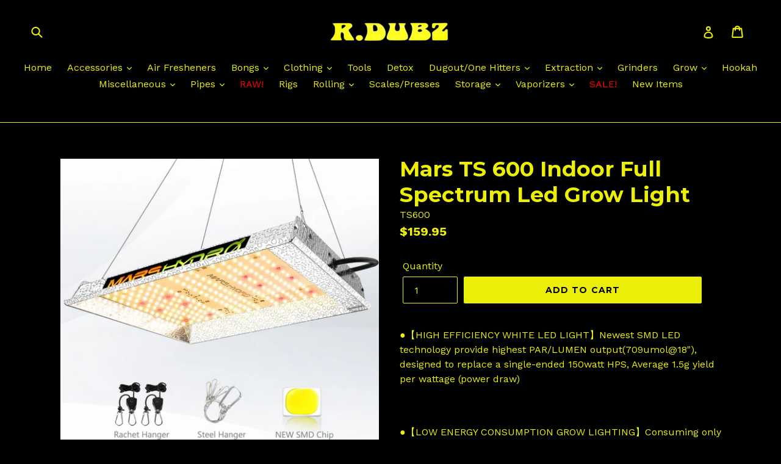

--- FILE ---
content_type: text/html; charset=utf-8
request_url: https://www.rdubz.ca/products/mars-ts-600-indoor-full-spectrum-led-grow-light
body_size: 22385
content:
<!doctype html>
<!--[if IE 9]> <html class="ie9 no-js" lang="en"> <![endif]-->
<!--[if (gt IE 9)|!(IE)]><!--> <html class="no-js" lang="en"> <!--<![endif]-->
<head>
  <meta charset="utf-8">
  <meta http-equiv="X-UA-Compatible" content="IE=edge,chrome=1">
  <meta name="viewport" content="width=device-width,initial-scale=1">
  <meta name="theme-color" content="#ebee06">
  <link rel="canonical" href="https://www.rdubz.ca/products/mars-ts-600-indoor-full-spectrum-led-grow-light"><link rel="shortcut icon" href="//www.rdubz.ca/cdn/shop/files/FAVICON_32x32.png?v=1613567479" type="image/png"><title>Mars TS 600 Indoor Full Spectrum Led Grow Light
&ndash; R.DUBZ</title><meta name="description" content="●【HIGH EFFICIENCY WHITE LED LIGHT】Newest SMD LED technology provide highest PAR/LUMEN output(709umol@18&quot;), designed to replace a single-ended 150watt HPS, Average 1.5g yield per wattage (power draw)   ●【LOW ENERGY CONSUMPTION GROW LIGHTING】Consuming only 100W with 240 LEDs! It saves up to 50% energy than other led grow"><!-- /snippets/social-meta-tags.liquid -->




<meta property="og:site_name" content="R.DUBZ">
<meta property="og:url" content="https://www.rdubz.ca/products/mars-ts-600-indoor-full-spectrum-led-grow-light">
<meta property="og:title" content="Mars TS 600 Indoor Full Spectrum Led Grow Light">
<meta property="og:type" content="product">
<meta property="og:description" content="●【HIGH EFFICIENCY WHITE LED LIGHT】Newest SMD LED technology provide highest PAR/LUMEN output(709umol@18&quot;), designed to replace a single-ended 150watt HPS, Average 1.5g yield per wattage (power draw)   ●【LOW ENERGY CONSUMPTION GROW LIGHTING】Consuming only 100W with 240 LEDs! It saves up to 50% energy than other led grow">

  <meta property="og:price:amount" content="159.95">
  <meta property="og:price:currency" content="CAD">

<meta property="og:image" content="http://www.rdubz.ca/cdn/shop/products/mars_hydro_ts600_led_grow_light_details-7_1200x1200.jpg?v=1768251654"><meta property="og:image" content="http://www.rdubz.ca/cdn/shop/products/index_1200x1200.jpg?v=1768251667"><meta property="og:image" content="http://www.rdubz.ca/cdn/shop/products/ts600-2_1_1200x1200.png?v=1768251802">
<meta property="og:image:secure_url" content="https://www.rdubz.ca/cdn/shop/products/mars_hydro_ts600_led_grow_light_details-7_1200x1200.jpg?v=1768251654"><meta property="og:image:secure_url" content="https://www.rdubz.ca/cdn/shop/products/index_1200x1200.jpg?v=1768251667"><meta property="og:image:secure_url" content="https://www.rdubz.ca/cdn/shop/products/ts600-2_1_1200x1200.png?v=1768251802">


<meta name="twitter:card" content="summary_large_image">
<meta name="twitter:title" content="Mars TS 600 Indoor Full Spectrum Led Grow Light">
<meta name="twitter:description" content="●【HIGH EFFICIENCY WHITE LED LIGHT】Newest SMD LED technology provide highest PAR/LUMEN output(709umol@18&quot;), designed to replace a single-ended 150watt HPS, Average 1.5g yield per wattage (power draw)   ●【LOW ENERGY CONSUMPTION GROW LIGHTING】Consuming only 100W with 240 LEDs! It saves up to 50% energy than other led grow">


  <link href="//www.rdubz.ca/cdn/shop/t/3/assets/theme.scss.css?v=180722644783176169291699386640" rel="stylesheet" type="text/css" media="all" />
  

  <link href="//fonts.googleapis.com/css?family=Work+Sans:400,700" rel="stylesheet" type="text/css" media="all" />


  

    <link href="//fonts.googleapis.com/css?family=Montserrat:700" rel="stylesheet" type="text/css" media="all" />
  



  <script>
    var theme = {
      strings: {
        addToCart: "Add to cart",
        soldOut: "Sold out",
        unavailable: "Unavailable",
        showMore: "Show More",
        showLess: "Show Less",
        addressError: "Error looking up that address",
        addressNoResults: "No results for that address",
        addressQueryLimit: "You have exceeded the Google API usage limit. Consider upgrading to a \u003ca href=\"https:\/\/developers.google.com\/maps\/premium\/usage-limits\"\u003ePremium Plan\u003c\/a\u003e.",
        authError: "There was a problem authenticating your Google Maps account."
      },
      moneyFormat: "${{amount}}"
    }

    document.documentElement.className = document.documentElement.className.replace('no-js', 'js');
  </script>

  <!--[if (lte IE 9) ]><script src="//www.rdubz.ca/cdn/shop/t/3/assets/match-media.min.js?v=22265819453975888031614831412" type="text/javascript"></script><![endif]--><!--[if (gt IE 9)|!(IE)]><!--><script src="//www.rdubz.ca/cdn/shop/t/3/assets/lazysizes.js?v=68441465964607740661614831412" async="async"></script><!--<![endif]-->
  <!--[if lte IE 9]><script src="//www.rdubz.ca/cdn/shop/t/3/assets/lazysizes.min.js?v=6475"></script><![endif]-->

  <!--[if (gt IE 9)|!(IE)]><!--><script src="//www.rdubz.ca/cdn/shop/t/3/assets/vendor.js?v=121857302354663160541614831415" defer="defer"></script><!--<![endif]-->
  <!--[if lte IE 9]><script src="//www.rdubz.ca/cdn/shop/t/3/assets/vendor.js?v=121857302354663160541614831415"></script><![endif]-->

  <!--[if (gt IE 9)|!(IE)]><!--><script src="//www.rdubz.ca/cdn/shop/t/3/assets/theme.js?v=102840189996911984401614992784" defer="defer"></script><!--<![endif]-->
  <!--[if lte IE 9]><script src="//www.rdubz.ca/cdn/shop/t/3/assets/theme.js?v=102840189996911984401614992784"></script><![endif]-->

  <script>window.performance && window.performance.mark && window.performance.mark('shopify.content_for_header.start');</script><meta name="google-site-verification" content="CEs9l6_qWcHTAcOapySPLdN6lTuVk6sZh6Ir5EBUJbU">
<meta id="shopify-digital-wallet" name="shopify-digital-wallet" content="/2787213378/digital_wallets/dialog">
<link rel="alternate" type="application/json+oembed" href="https://www.rdubz.ca/products/mars-ts-600-indoor-full-spectrum-led-grow-light.oembed">
<script async="async" src="/checkouts/internal/preloads.js?locale=en-CA"></script>
<script id="shopify-features" type="application/json">{"accessToken":"8d7fbd1ef15cb79b2a97284330e08294","betas":["rich-media-storefront-analytics"],"domain":"www.rdubz.ca","predictiveSearch":true,"shopId":2787213378,"locale":"en"}</script>
<script>var Shopify = Shopify || {};
Shopify.shop = "r-dubz.myshopify.com";
Shopify.locale = "en";
Shopify.currency = {"active":"CAD","rate":"1.0"};
Shopify.country = "CA";
Shopify.theme = {"name":"Debut -- WPD","id":120407457988,"schema_name":"Debut","schema_version":"2.5.1","theme_store_id":796,"role":"main"};
Shopify.theme.handle = "null";
Shopify.theme.style = {"id":null,"handle":null};
Shopify.cdnHost = "www.rdubz.ca/cdn";
Shopify.routes = Shopify.routes || {};
Shopify.routes.root = "/";</script>
<script type="module">!function(o){(o.Shopify=o.Shopify||{}).modules=!0}(window);</script>
<script>!function(o){function n(){var o=[];function n(){o.push(Array.prototype.slice.apply(arguments))}return n.q=o,n}var t=o.Shopify=o.Shopify||{};t.loadFeatures=n(),t.autoloadFeatures=n()}(window);</script>
<script id="shop-js-analytics" type="application/json">{"pageType":"product"}</script>
<script defer="defer" async type="module" src="//www.rdubz.ca/cdn/shopifycloud/shop-js/modules/v2/client.init-shop-cart-sync_BN7fPSNr.en.esm.js"></script>
<script defer="defer" async type="module" src="//www.rdubz.ca/cdn/shopifycloud/shop-js/modules/v2/chunk.common_Cbph3Kss.esm.js"></script>
<script defer="defer" async type="module" src="//www.rdubz.ca/cdn/shopifycloud/shop-js/modules/v2/chunk.modal_DKumMAJ1.esm.js"></script>
<script type="module">
  await import("//www.rdubz.ca/cdn/shopifycloud/shop-js/modules/v2/client.init-shop-cart-sync_BN7fPSNr.en.esm.js");
await import("//www.rdubz.ca/cdn/shopifycloud/shop-js/modules/v2/chunk.common_Cbph3Kss.esm.js");
await import("//www.rdubz.ca/cdn/shopifycloud/shop-js/modules/v2/chunk.modal_DKumMAJ1.esm.js");

  window.Shopify.SignInWithShop?.initShopCartSync?.({"fedCMEnabled":true,"windoidEnabled":true});

</script>
<script>(function() {
  var isLoaded = false;
  function asyncLoad() {
    if (isLoaded) return;
    isLoaded = true;
    var urls = ["https:\/\/age-verifier.onltr.app\/scripts\/bb841c142cee8799665bd60787082b06.js?shop=r-dubz.myshopify.com"];
    for (var i = 0; i < urls.length; i++) {
      var s = document.createElement('script');
      s.type = 'text/javascript';
      s.async = true;
      s.src = urls[i];
      var x = document.getElementsByTagName('script')[0];
      x.parentNode.insertBefore(s, x);
    }
  };
  if(window.attachEvent) {
    window.attachEvent('onload', asyncLoad);
  } else {
    window.addEventListener('load', asyncLoad, false);
  }
})();</script>
<script id="__st">var __st={"a":2787213378,"offset":-21600,"reqid":"03f507fa-1e39-45a9-a1a5-291d3c0c64a4-1770125790","pageurl":"www.rdubz.ca\/products\/mars-ts-600-indoor-full-spectrum-led-grow-light","u":"9c044eeaacb1","p":"product","rtyp":"product","rid":6125706019012};</script>
<script>window.ShopifyPaypalV4VisibilityTracking = true;</script>
<script id="captcha-bootstrap">!function(){'use strict';const t='contact',e='account',n='new_comment',o=[[t,t],['blogs',n],['comments',n],[t,'customer']],c=[[e,'customer_login'],[e,'guest_login'],[e,'recover_customer_password'],[e,'create_customer']],r=t=>t.map((([t,e])=>`form[action*='/${t}']:not([data-nocaptcha='true']) input[name='form_type'][value='${e}']`)).join(','),a=t=>()=>t?[...document.querySelectorAll(t)].map((t=>t.form)):[];function s(){const t=[...o],e=r(t);return a(e)}const i='password',u='form_key',d=['recaptcha-v3-token','g-recaptcha-response','h-captcha-response',i],f=()=>{try{return window.sessionStorage}catch{return}},m='__shopify_v',_=t=>t.elements[u];function p(t,e,n=!1){try{const o=window.sessionStorage,c=JSON.parse(o.getItem(e)),{data:r}=function(t){const{data:e,action:n}=t;return t[m]||n?{data:e,action:n}:{data:t,action:n}}(c);for(const[e,n]of Object.entries(r))t.elements[e]&&(t.elements[e].value=n);n&&o.removeItem(e)}catch(o){console.error('form repopulation failed',{error:o})}}const l='form_type',E='cptcha';function T(t){t.dataset[E]=!0}const w=window,h=w.document,L='Shopify',v='ce_forms',y='captcha';let A=!1;((t,e)=>{const n=(g='f06e6c50-85a8-45c8-87d0-21a2b65856fe',I='https://cdn.shopify.com/shopifycloud/storefront-forms-hcaptcha/ce_storefront_forms_captcha_hcaptcha.v1.5.2.iife.js',D={infoText:'Protected by hCaptcha',privacyText:'Privacy',termsText:'Terms'},(t,e,n)=>{const o=w[L][v],c=o.bindForm;if(c)return c(t,g,e,D).then(n);var r;o.q.push([[t,g,e,D],n]),r=I,A||(h.body.append(Object.assign(h.createElement('script'),{id:'captcha-provider',async:!0,src:r})),A=!0)});var g,I,D;w[L]=w[L]||{},w[L][v]=w[L][v]||{},w[L][v].q=[],w[L][y]=w[L][y]||{},w[L][y].protect=function(t,e){n(t,void 0,e),T(t)},Object.freeze(w[L][y]),function(t,e,n,w,h,L){const[v,y,A,g]=function(t,e,n){const i=e?o:[],u=t?c:[],d=[...i,...u],f=r(d),m=r(i),_=r(d.filter((([t,e])=>n.includes(e))));return[a(f),a(m),a(_),s()]}(w,h,L),I=t=>{const e=t.target;return e instanceof HTMLFormElement?e:e&&e.form},D=t=>v().includes(t);t.addEventListener('submit',(t=>{const e=I(t);if(!e)return;const n=D(e)&&!e.dataset.hcaptchaBound&&!e.dataset.recaptchaBound,o=_(e),c=g().includes(e)&&(!o||!o.value);(n||c)&&t.preventDefault(),c&&!n&&(function(t){try{if(!f())return;!function(t){const e=f();if(!e)return;const n=_(t);if(!n)return;const o=n.value;o&&e.removeItem(o)}(t);const e=Array.from(Array(32),(()=>Math.random().toString(36)[2])).join('');!function(t,e){_(t)||t.append(Object.assign(document.createElement('input'),{type:'hidden',name:u})),t.elements[u].value=e}(t,e),function(t,e){const n=f();if(!n)return;const o=[...t.querySelectorAll(`input[type='${i}']`)].map((({name:t})=>t)),c=[...d,...o],r={};for(const[a,s]of new FormData(t).entries())c.includes(a)||(r[a]=s);n.setItem(e,JSON.stringify({[m]:1,action:t.action,data:r}))}(t,e)}catch(e){console.error('failed to persist form',e)}}(e),e.submit())}));const S=(t,e)=>{t&&!t.dataset[E]&&(n(t,e.some((e=>e===t))),T(t))};for(const o of['focusin','change'])t.addEventListener(o,(t=>{const e=I(t);D(e)&&S(e,y())}));const B=e.get('form_key'),M=e.get(l),P=B&&M;t.addEventListener('DOMContentLoaded',(()=>{const t=y();if(P)for(const e of t)e.elements[l].value===M&&p(e,B);[...new Set([...A(),...v().filter((t=>'true'===t.dataset.shopifyCaptcha))])].forEach((e=>S(e,t)))}))}(h,new URLSearchParams(w.location.search),n,t,e,['guest_login'])})(!0,!0)}();</script>
<script integrity="sha256-4kQ18oKyAcykRKYeNunJcIwy7WH5gtpwJnB7kiuLZ1E=" data-source-attribution="shopify.loadfeatures" defer="defer" src="//www.rdubz.ca/cdn/shopifycloud/storefront/assets/storefront/load_feature-a0a9edcb.js" crossorigin="anonymous"></script>
<script data-source-attribution="shopify.dynamic_checkout.dynamic.init">var Shopify=Shopify||{};Shopify.PaymentButton=Shopify.PaymentButton||{isStorefrontPortableWallets:!0,init:function(){window.Shopify.PaymentButton.init=function(){};var t=document.createElement("script");t.src="https://www.rdubz.ca/cdn/shopifycloud/portable-wallets/latest/portable-wallets.en.js",t.type="module",document.head.appendChild(t)}};
</script>
<script data-source-attribution="shopify.dynamic_checkout.buyer_consent">
  function portableWalletsHideBuyerConsent(e){var t=document.getElementById("shopify-buyer-consent"),n=document.getElementById("shopify-subscription-policy-button");t&&n&&(t.classList.add("hidden"),t.setAttribute("aria-hidden","true"),n.removeEventListener("click",e))}function portableWalletsShowBuyerConsent(e){var t=document.getElementById("shopify-buyer-consent"),n=document.getElementById("shopify-subscription-policy-button");t&&n&&(t.classList.remove("hidden"),t.removeAttribute("aria-hidden"),n.addEventListener("click",e))}window.Shopify?.PaymentButton&&(window.Shopify.PaymentButton.hideBuyerConsent=portableWalletsHideBuyerConsent,window.Shopify.PaymentButton.showBuyerConsent=portableWalletsShowBuyerConsent);
</script>
<script data-source-attribution="shopify.dynamic_checkout.cart.bootstrap">document.addEventListener("DOMContentLoaded",(function(){function t(){return document.querySelector("shopify-accelerated-checkout-cart, shopify-accelerated-checkout")}if(t())Shopify.PaymentButton.init();else{new MutationObserver((function(e,n){t()&&(Shopify.PaymentButton.init(),n.disconnect())})).observe(document.body,{childList:!0,subtree:!0})}}));
</script>

<script>window.performance && window.performance.mark && window.performance.mark('shopify.content_for_header.end');</script>
<!-- "snippets/booster-common.liquid" was not rendered, the associated app was uninstalled -->
    
            
          
          
          
          
<link href="https://monorail-edge.shopifysvc.com" rel="dns-prefetch">
<script>(function(){if ("sendBeacon" in navigator && "performance" in window) {try {var session_token_from_headers = performance.getEntriesByType('navigation')[0].serverTiming.find(x => x.name == '_s').description;} catch {var session_token_from_headers = undefined;}var session_cookie_matches = document.cookie.match(/_shopify_s=([^;]*)/);var session_token_from_cookie = session_cookie_matches && session_cookie_matches.length === 2 ? session_cookie_matches[1] : "";var session_token = session_token_from_headers || session_token_from_cookie || "";function handle_abandonment_event(e) {var entries = performance.getEntries().filter(function(entry) {return /monorail-edge.shopifysvc.com/.test(entry.name);});if (!window.abandonment_tracked && entries.length === 0) {window.abandonment_tracked = true;var currentMs = Date.now();var navigation_start = performance.timing.navigationStart;var payload = {shop_id: 2787213378,url: window.location.href,navigation_start,duration: currentMs - navigation_start,session_token,page_type: "product"};window.navigator.sendBeacon("https://monorail-edge.shopifysvc.com/v1/produce", JSON.stringify({schema_id: "online_store_buyer_site_abandonment/1.1",payload: payload,metadata: {event_created_at_ms: currentMs,event_sent_at_ms: currentMs}}));}}window.addEventListener('pagehide', handle_abandonment_event);}}());</script>
<script id="web-pixels-manager-setup">(function e(e,d,r,n,o){if(void 0===o&&(o={}),!Boolean(null===(a=null===(i=window.Shopify)||void 0===i?void 0:i.analytics)||void 0===a?void 0:a.replayQueue)){var i,a;window.Shopify=window.Shopify||{};var t=window.Shopify;t.analytics=t.analytics||{};var s=t.analytics;s.replayQueue=[],s.publish=function(e,d,r){return s.replayQueue.push([e,d,r]),!0};try{self.performance.mark("wpm:start")}catch(e){}var l=function(){var e={modern:/Edge?\/(1{2}[4-9]|1[2-9]\d|[2-9]\d{2}|\d{4,})\.\d+(\.\d+|)|Firefox\/(1{2}[4-9]|1[2-9]\d|[2-9]\d{2}|\d{4,})\.\d+(\.\d+|)|Chrom(ium|e)\/(9{2}|\d{3,})\.\d+(\.\d+|)|(Maci|X1{2}).+ Version\/(15\.\d+|(1[6-9]|[2-9]\d|\d{3,})\.\d+)([,.]\d+|)( \(\w+\)|)( Mobile\/\w+|) Safari\/|Chrome.+OPR\/(9{2}|\d{3,})\.\d+\.\d+|(CPU[ +]OS|iPhone[ +]OS|CPU[ +]iPhone|CPU IPhone OS|CPU iPad OS)[ +]+(15[._]\d+|(1[6-9]|[2-9]\d|\d{3,})[._]\d+)([._]\d+|)|Android:?[ /-](13[3-9]|1[4-9]\d|[2-9]\d{2}|\d{4,})(\.\d+|)(\.\d+|)|Android.+Firefox\/(13[5-9]|1[4-9]\d|[2-9]\d{2}|\d{4,})\.\d+(\.\d+|)|Android.+Chrom(ium|e)\/(13[3-9]|1[4-9]\d|[2-9]\d{2}|\d{4,})\.\d+(\.\d+|)|SamsungBrowser\/([2-9]\d|\d{3,})\.\d+/,legacy:/Edge?\/(1[6-9]|[2-9]\d|\d{3,})\.\d+(\.\d+|)|Firefox\/(5[4-9]|[6-9]\d|\d{3,})\.\d+(\.\d+|)|Chrom(ium|e)\/(5[1-9]|[6-9]\d|\d{3,})\.\d+(\.\d+|)([\d.]+$|.*Safari\/(?![\d.]+ Edge\/[\d.]+$))|(Maci|X1{2}).+ Version\/(10\.\d+|(1[1-9]|[2-9]\d|\d{3,})\.\d+)([,.]\d+|)( \(\w+\)|)( Mobile\/\w+|) Safari\/|Chrome.+OPR\/(3[89]|[4-9]\d|\d{3,})\.\d+\.\d+|(CPU[ +]OS|iPhone[ +]OS|CPU[ +]iPhone|CPU IPhone OS|CPU iPad OS)[ +]+(10[._]\d+|(1[1-9]|[2-9]\d|\d{3,})[._]\d+)([._]\d+|)|Android:?[ /-](13[3-9]|1[4-9]\d|[2-9]\d{2}|\d{4,})(\.\d+|)(\.\d+|)|Mobile Safari.+OPR\/([89]\d|\d{3,})\.\d+\.\d+|Android.+Firefox\/(13[5-9]|1[4-9]\d|[2-9]\d{2}|\d{4,})\.\d+(\.\d+|)|Android.+Chrom(ium|e)\/(13[3-9]|1[4-9]\d|[2-9]\d{2}|\d{4,})\.\d+(\.\d+|)|Android.+(UC? ?Browser|UCWEB|U3)[ /]?(15\.([5-9]|\d{2,})|(1[6-9]|[2-9]\d|\d{3,})\.\d+)\.\d+|SamsungBrowser\/(5\.\d+|([6-9]|\d{2,})\.\d+)|Android.+MQ{2}Browser\/(14(\.(9|\d{2,})|)|(1[5-9]|[2-9]\d|\d{3,})(\.\d+|))(\.\d+|)|K[Aa][Ii]OS\/(3\.\d+|([4-9]|\d{2,})\.\d+)(\.\d+|)/},d=e.modern,r=e.legacy,n=navigator.userAgent;return n.match(d)?"modern":n.match(r)?"legacy":"unknown"}(),u="modern"===l?"modern":"legacy",c=(null!=n?n:{modern:"",legacy:""})[u],f=function(e){return[e.baseUrl,"/wpm","/b",e.hashVersion,"modern"===e.buildTarget?"m":"l",".js"].join("")}({baseUrl:d,hashVersion:r,buildTarget:u}),m=function(e){var d=e.version,r=e.bundleTarget,n=e.surface,o=e.pageUrl,i=e.monorailEndpoint;return{emit:function(e){var a=e.status,t=e.errorMsg,s=(new Date).getTime(),l=JSON.stringify({metadata:{event_sent_at_ms:s},events:[{schema_id:"web_pixels_manager_load/3.1",payload:{version:d,bundle_target:r,page_url:o,status:a,surface:n,error_msg:t},metadata:{event_created_at_ms:s}}]});if(!i)return console&&console.warn&&console.warn("[Web Pixels Manager] No Monorail endpoint provided, skipping logging."),!1;try{return self.navigator.sendBeacon.bind(self.navigator)(i,l)}catch(e){}var u=new XMLHttpRequest;try{return u.open("POST",i,!0),u.setRequestHeader("Content-Type","text/plain"),u.send(l),!0}catch(e){return console&&console.warn&&console.warn("[Web Pixels Manager] Got an unhandled error while logging to Monorail."),!1}}}}({version:r,bundleTarget:l,surface:e.surface,pageUrl:self.location.href,monorailEndpoint:e.monorailEndpoint});try{o.browserTarget=l,function(e){var d=e.src,r=e.async,n=void 0===r||r,o=e.onload,i=e.onerror,a=e.sri,t=e.scriptDataAttributes,s=void 0===t?{}:t,l=document.createElement("script"),u=document.querySelector("head"),c=document.querySelector("body");if(l.async=n,l.src=d,a&&(l.integrity=a,l.crossOrigin="anonymous"),s)for(var f in s)if(Object.prototype.hasOwnProperty.call(s,f))try{l.dataset[f]=s[f]}catch(e){}if(o&&l.addEventListener("load",o),i&&l.addEventListener("error",i),u)u.appendChild(l);else{if(!c)throw new Error("Did not find a head or body element to append the script");c.appendChild(l)}}({src:f,async:!0,onload:function(){if(!function(){var e,d;return Boolean(null===(d=null===(e=window.Shopify)||void 0===e?void 0:e.analytics)||void 0===d?void 0:d.initialized)}()){var d=window.webPixelsManager.init(e)||void 0;if(d){var r=window.Shopify.analytics;r.replayQueue.forEach((function(e){var r=e[0],n=e[1],o=e[2];d.publishCustomEvent(r,n,o)})),r.replayQueue=[],r.publish=d.publishCustomEvent,r.visitor=d.visitor,r.initialized=!0}}},onerror:function(){return m.emit({status:"failed",errorMsg:"".concat(f," has failed to load")})},sri:function(e){var d=/^sha384-[A-Za-z0-9+/=]+$/;return"string"==typeof e&&d.test(e)}(c)?c:"",scriptDataAttributes:o}),m.emit({status:"loading"})}catch(e){m.emit({status:"failed",errorMsg:(null==e?void 0:e.message)||"Unknown error"})}}})({shopId: 2787213378,storefrontBaseUrl: "https://www.rdubz.ca",extensionsBaseUrl: "https://extensions.shopifycdn.com/cdn/shopifycloud/web-pixels-manager",monorailEndpoint: "https://monorail-edge.shopifysvc.com/unstable/produce_batch",surface: "storefront-renderer",enabledBetaFlags: ["2dca8a86"],webPixelsConfigList: [{"id":"shopify-app-pixel","configuration":"{}","eventPayloadVersion":"v1","runtimeContext":"STRICT","scriptVersion":"0450","apiClientId":"shopify-pixel","type":"APP","privacyPurposes":["ANALYTICS","MARKETING"]},{"id":"shopify-custom-pixel","eventPayloadVersion":"v1","runtimeContext":"LAX","scriptVersion":"0450","apiClientId":"shopify-pixel","type":"CUSTOM","privacyPurposes":["ANALYTICS","MARKETING"]}],isMerchantRequest: false,initData: {"shop":{"name":"R.DUBZ","paymentSettings":{"currencyCode":"CAD"},"myshopifyDomain":"r-dubz.myshopify.com","countryCode":"CA","storefrontUrl":"https:\/\/www.rdubz.ca"},"customer":null,"cart":null,"checkout":null,"productVariants":[{"price":{"amount":159.95,"currencyCode":"CAD"},"product":{"title":"Mars TS 600 Indoor Full Spectrum Led Grow Light","vendor":"R.DUBZ","id":"6125706019012","untranslatedTitle":"Mars TS 600 Indoor Full Spectrum Led Grow Light","url":"\/products\/mars-ts-600-indoor-full-spectrum-led-grow-light","type":"lights"},"id":"37774329086148","image":{"src":"\/\/www.rdubz.ca\/cdn\/shop\/products\/mars_hydro_ts600_led_grow_light_details-7.jpg?v=1768251654"},"sku":"TS600","title":"Default Title","untranslatedTitle":"Default Title"}],"purchasingCompany":null},},"https://www.rdubz.ca/cdn","3918e4e0wbf3ac3cepc5707306mb02b36c6",{"modern":"","legacy":""},{"shopId":"2787213378","storefrontBaseUrl":"https:\/\/www.rdubz.ca","extensionBaseUrl":"https:\/\/extensions.shopifycdn.com\/cdn\/shopifycloud\/web-pixels-manager","surface":"storefront-renderer","enabledBetaFlags":"[\"2dca8a86\"]","isMerchantRequest":"false","hashVersion":"3918e4e0wbf3ac3cepc5707306mb02b36c6","publish":"custom","events":"[[\"page_viewed\",{}],[\"product_viewed\",{\"productVariant\":{\"price\":{\"amount\":159.95,\"currencyCode\":\"CAD\"},\"product\":{\"title\":\"Mars TS 600 Indoor Full Spectrum Led Grow Light\",\"vendor\":\"R.DUBZ\",\"id\":\"6125706019012\",\"untranslatedTitle\":\"Mars TS 600 Indoor Full Spectrum Led Grow Light\",\"url\":\"\/products\/mars-ts-600-indoor-full-spectrum-led-grow-light\",\"type\":\"lights\"},\"id\":\"37774329086148\",\"image\":{\"src\":\"\/\/www.rdubz.ca\/cdn\/shop\/products\/mars_hydro_ts600_led_grow_light_details-7.jpg?v=1768251654\"},\"sku\":\"TS600\",\"title\":\"Default Title\",\"untranslatedTitle\":\"Default Title\"}}]]"});</script><script>
  window.ShopifyAnalytics = window.ShopifyAnalytics || {};
  window.ShopifyAnalytics.meta = window.ShopifyAnalytics.meta || {};
  window.ShopifyAnalytics.meta.currency = 'CAD';
  var meta = {"product":{"id":6125706019012,"gid":"gid:\/\/shopify\/Product\/6125706019012","vendor":"R.DUBZ","type":"lights","handle":"mars-ts-600-indoor-full-spectrum-led-grow-light","variants":[{"id":37774329086148,"price":15995,"name":"Mars TS 600 Indoor Full Spectrum Led Grow Light","public_title":null,"sku":"TS600"}],"remote":false},"page":{"pageType":"product","resourceType":"product","resourceId":6125706019012,"requestId":"03f507fa-1e39-45a9-a1a5-291d3c0c64a4-1770125790"}};
  for (var attr in meta) {
    window.ShopifyAnalytics.meta[attr] = meta[attr];
  }
</script>
<script class="analytics">
  (function () {
    var customDocumentWrite = function(content) {
      var jquery = null;

      if (window.jQuery) {
        jquery = window.jQuery;
      } else if (window.Checkout && window.Checkout.$) {
        jquery = window.Checkout.$;
      }

      if (jquery) {
        jquery('body').append(content);
      }
    };

    var hasLoggedConversion = function(token) {
      if (token) {
        return document.cookie.indexOf('loggedConversion=' + token) !== -1;
      }
      return false;
    }

    var setCookieIfConversion = function(token) {
      if (token) {
        var twoMonthsFromNow = new Date(Date.now());
        twoMonthsFromNow.setMonth(twoMonthsFromNow.getMonth() + 2);

        document.cookie = 'loggedConversion=' + token + '; expires=' + twoMonthsFromNow;
      }
    }

    var trekkie = window.ShopifyAnalytics.lib = window.trekkie = window.trekkie || [];
    if (trekkie.integrations) {
      return;
    }
    trekkie.methods = [
      'identify',
      'page',
      'ready',
      'track',
      'trackForm',
      'trackLink'
    ];
    trekkie.factory = function(method) {
      return function() {
        var args = Array.prototype.slice.call(arguments);
        args.unshift(method);
        trekkie.push(args);
        return trekkie;
      };
    };
    for (var i = 0; i < trekkie.methods.length; i++) {
      var key = trekkie.methods[i];
      trekkie[key] = trekkie.factory(key);
    }
    trekkie.load = function(config) {
      trekkie.config = config || {};
      trekkie.config.initialDocumentCookie = document.cookie;
      var first = document.getElementsByTagName('script')[0];
      var script = document.createElement('script');
      script.type = 'text/javascript';
      script.onerror = function(e) {
        var scriptFallback = document.createElement('script');
        scriptFallback.type = 'text/javascript';
        scriptFallback.onerror = function(error) {
                var Monorail = {
      produce: function produce(monorailDomain, schemaId, payload) {
        var currentMs = new Date().getTime();
        var event = {
          schema_id: schemaId,
          payload: payload,
          metadata: {
            event_created_at_ms: currentMs,
            event_sent_at_ms: currentMs
          }
        };
        return Monorail.sendRequest("https://" + monorailDomain + "/v1/produce", JSON.stringify(event));
      },
      sendRequest: function sendRequest(endpointUrl, payload) {
        // Try the sendBeacon API
        if (window && window.navigator && typeof window.navigator.sendBeacon === 'function' && typeof window.Blob === 'function' && !Monorail.isIos12()) {
          var blobData = new window.Blob([payload], {
            type: 'text/plain'
          });

          if (window.navigator.sendBeacon(endpointUrl, blobData)) {
            return true;
          } // sendBeacon was not successful

        } // XHR beacon

        var xhr = new XMLHttpRequest();

        try {
          xhr.open('POST', endpointUrl);
          xhr.setRequestHeader('Content-Type', 'text/plain');
          xhr.send(payload);
        } catch (e) {
          console.log(e);
        }

        return false;
      },
      isIos12: function isIos12() {
        return window.navigator.userAgent.lastIndexOf('iPhone; CPU iPhone OS 12_') !== -1 || window.navigator.userAgent.lastIndexOf('iPad; CPU OS 12_') !== -1;
      }
    };
    Monorail.produce('monorail-edge.shopifysvc.com',
      'trekkie_storefront_load_errors/1.1',
      {shop_id: 2787213378,
      theme_id: 120407457988,
      app_name: "storefront",
      context_url: window.location.href,
      source_url: "//www.rdubz.ca/cdn/s/trekkie.storefront.79098466c851f41c92951ae7d219bd75d823e9dd.min.js"});

        };
        scriptFallback.async = true;
        scriptFallback.src = '//www.rdubz.ca/cdn/s/trekkie.storefront.79098466c851f41c92951ae7d219bd75d823e9dd.min.js';
        first.parentNode.insertBefore(scriptFallback, first);
      };
      script.async = true;
      script.src = '//www.rdubz.ca/cdn/s/trekkie.storefront.79098466c851f41c92951ae7d219bd75d823e9dd.min.js';
      first.parentNode.insertBefore(script, first);
    };
    trekkie.load(
      {"Trekkie":{"appName":"storefront","development":false,"defaultAttributes":{"shopId":2787213378,"isMerchantRequest":null,"themeId":120407457988,"themeCityHash":"11448159808080416373","contentLanguage":"en","currency":"CAD","eventMetadataId":"3b03e986-a3b7-417c-9c28-62cdd42f3450"},"isServerSideCookieWritingEnabled":true,"monorailRegion":"shop_domain","enabledBetaFlags":["65f19447","b5387b81"]},"Session Attribution":{},"S2S":{"facebookCapiEnabled":false,"source":"trekkie-storefront-renderer","apiClientId":580111}}
    );

    var loaded = false;
    trekkie.ready(function() {
      if (loaded) return;
      loaded = true;

      window.ShopifyAnalytics.lib = window.trekkie;

      var originalDocumentWrite = document.write;
      document.write = customDocumentWrite;
      try { window.ShopifyAnalytics.merchantGoogleAnalytics.call(this); } catch(error) {};
      document.write = originalDocumentWrite;

      window.ShopifyAnalytics.lib.page(null,{"pageType":"product","resourceType":"product","resourceId":6125706019012,"requestId":"03f507fa-1e39-45a9-a1a5-291d3c0c64a4-1770125790","shopifyEmitted":true});

      var match = window.location.pathname.match(/checkouts\/(.+)\/(thank_you|post_purchase)/)
      var token = match? match[1]: undefined;
      if (!hasLoggedConversion(token)) {
        setCookieIfConversion(token);
        window.ShopifyAnalytics.lib.track("Viewed Product",{"currency":"CAD","variantId":37774329086148,"productId":6125706019012,"productGid":"gid:\/\/shopify\/Product\/6125706019012","name":"Mars TS 600 Indoor Full Spectrum Led Grow Light","price":"159.95","sku":"TS600","brand":"R.DUBZ","variant":null,"category":"lights","nonInteraction":true,"remote":false},undefined,undefined,{"shopifyEmitted":true});
      window.ShopifyAnalytics.lib.track("monorail:\/\/trekkie_storefront_viewed_product\/1.1",{"currency":"CAD","variantId":37774329086148,"productId":6125706019012,"productGid":"gid:\/\/shopify\/Product\/6125706019012","name":"Mars TS 600 Indoor Full Spectrum Led Grow Light","price":"159.95","sku":"TS600","brand":"R.DUBZ","variant":null,"category":"lights","nonInteraction":true,"remote":false,"referer":"https:\/\/www.rdubz.ca\/products\/mars-ts-600-indoor-full-spectrum-led-grow-light"});
      }
    });


        var eventsListenerScript = document.createElement('script');
        eventsListenerScript.async = true;
        eventsListenerScript.src = "//www.rdubz.ca/cdn/shopifycloud/storefront/assets/shop_events_listener-3da45d37.js";
        document.getElementsByTagName('head')[0].appendChild(eventsListenerScript);

})();</script>
<script
  defer
  src="https://www.rdubz.ca/cdn/shopifycloud/perf-kit/shopify-perf-kit-3.1.0.min.js"
  data-application="storefront-renderer"
  data-shop-id="2787213378"
  data-render-region="gcp-us-central1"
  data-page-type="product"
  data-theme-instance-id="120407457988"
  data-theme-name="Debut"
  data-theme-version="2.5.1"
  data-monorail-region="shop_domain"
  data-resource-timing-sampling-rate="10"
  data-shs="true"
  data-shs-beacon="true"
  data-shs-export-with-fetch="true"
  data-shs-logs-sample-rate="1"
  data-shs-beacon-endpoint="https://www.rdubz.ca/api/collect"
></script>
</head>

<body class="template-product">

  <a class="in-page-link visually-hidden skip-link" href="#MainContent">Skip to content</a>

  <div id="SearchDrawer" class="search-bar drawer drawer--top" role="dialog" aria-modal="true" aria-label="Search">
    <div class="search-bar__table">
      <div class="search-bar__table-cell search-bar__form-wrapper">
        <form class="search search-bar__form" action="/search" method="get" role="search">
          <input class="search__input search-bar__input" type="search" name="q" value="" placeholder="Search" aria-label="Search">
          <button class="search-bar__submit search__submit btn--link" type="submit">
            <svg aria-hidden="true" focusable="false" role="presentation" class="icon icon-search" viewBox="0 0 37 40"><path d="M35.6 36l-9.8-9.8c4.1-5.4 3.6-13.2-1.3-18.1-5.4-5.4-14.2-5.4-19.7 0-5.4 5.4-5.4 14.2 0 19.7 2.6 2.6 6.1 4.1 9.8 4.1 3 0 5.9-1 8.3-2.8l9.8 9.8c.4.4.9.6 1.4.6s1-.2 1.4-.6c.9-.9.9-2.1.1-2.9zm-20.9-8.2c-2.6 0-5.1-1-7-2.9-3.9-3.9-3.9-10.1 0-14C9.6 9 12.2 8 14.7 8s5.1 1 7 2.9c3.9 3.9 3.9 10.1 0 14-1.9 1.9-4.4 2.9-7 2.9z"/></svg>
            <span class="icon__fallback-text">Submit</span>
          </button>
        </form>
      </div>
      <div class="search-bar__table-cell text-right">
        <button type="button" class="btn--link search-bar__close js-drawer-close">
          <svg aria-hidden="true" focusable="false" role="presentation" class="icon icon-close" viewBox="0 0 37 40"><path d="M21.3 23l11-11c.8-.8.8-2 0-2.8-.8-.8-2-.8-2.8 0l-11 11-11-11c-.8-.8-2-.8-2.8 0-.8.8-.8 2 0 2.8l11 11-11 11c-.8.8-.8 2 0 2.8.4.4.9.6 1.4.6s1-.2 1.4-.6l11-11 11 11c.4.4.9.6 1.4.6s1-.2 1.4-.6c.8-.8.8-2 0-2.8l-11-11z"/></svg>
          <span class="icon__fallback-text">Close search</span>
        </button>
      </div>
    </div>
  </div>

  <div id="shopify-section-header" class="shopify-section">
  <style>
    .notification-bar {
      background-color: #000000;
    }

    .notification-bar__message {
      color: #ebee06;
    }

    
      .site-header__logo-image {
        max-width: 200px;
      }
    

    
  </style>


<div data-section-id="header" data-section-type="header-section">
  
    
  

  <header class="site-header logo--center" role="banner">
    <div class="grid grid--no-gutters grid--table site-header__mobile-nav">
      
        <div class="grid__item small--hide medium-up--one-third">
          <div class="site-header__search">
            <form action="/search" method="get" class="search-header search" role="search">
  <input class="search-header__input search__input"
    type="search"
    name="q"
    placeholder="Search"
    aria-label="Search">
  <button class="search-header__submit search__submit btn--link" type="submit">
    <svg aria-hidden="true" focusable="false" role="presentation" class="icon icon-search" viewBox="0 0 37 40"><path d="M35.6 36l-9.8-9.8c4.1-5.4 3.6-13.2-1.3-18.1-5.4-5.4-14.2-5.4-19.7 0-5.4 5.4-5.4 14.2 0 19.7 2.6 2.6 6.1 4.1 9.8 4.1 3 0 5.9-1 8.3-2.8l9.8 9.8c.4.4.9.6 1.4.6s1-.2 1.4-.6c.9-.9.9-2.1.1-2.9zm-20.9-8.2c-2.6 0-5.1-1-7-2.9-3.9-3.9-3.9-10.1 0-14C9.6 9 12.2 8 14.7 8s5.1 1 7 2.9c3.9 3.9 3.9 10.1 0 14-1.9 1.9-4.4 2.9-7 2.9z"/></svg>
    <span class="icon__fallback-text">Submit</span>
  </button>
</form>

          </div>
        </div>
      

      

      <div class="grid__item small--one-half medium-up--one-third logo-align--center">
        
        
          <div class="h2 site-header__logo">
        
          
<a href="/" class="site-header__logo-image site-header__logo-image--centered">
              
              <img class="lazyload js"
                   src="//www.rdubz.ca/cdn/shop/files/LOGO_965958dd-4f3d-43de-950f-8e6aa983df67_300x300.png?v=1613575580"
                   data-src="//www.rdubz.ca/cdn/shop/files/LOGO_965958dd-4f3d-43de-950f-8e6aa983df67_{width}x.png?v=1613575580"
                   data-widths="[180, 360, 540, 720, 900, 1080, 1296, 1512, 1728, 2048]"
                   data-aspectratio="5.638888888888889"
                   data-sizes="auto"
                   alt="R.DUBZ"
                   style="max-width: 200px">
              <noscript>
                
                <img src="//www.rdubz.ca/cdn/shop/files/LOGO_965958dd-4f3d-43de-950f-8e6aa983df67_200x.png?v=1613575580"
                     srcset="//www.rdubz.ca/cdn/shop/files/LOGO_965958dd-4f3d-43de-950f-8e6aa983df67_200x.png?v=1613575580 1x, //www.rdubz.ca/cdn/shop/files/LOGO_965958dd-4f3d-43de-950f-8e6aa983df67_200x@2x.png?v=1613575580 2x"
                     alt="R.DUBZ"
                     style="max-width: 200px;">
              </noscript>
            </a>
          
        
          </div>
        
      </div>

      

      <div class="grid__item small--one-half medium-up--one-third text-right site-header__icons site-header__icons--plus">
        <div class="site-header__icons-wrapper">
          

          <button type="button" class="btn--link site-header__search-toggle js-drawer-open-top medium-up--hide">
            <svg aria-hidden="true" focusable="false" role="presentation" class="icon icon-search" viewBox="0 0 37 40"><path d="M35.6 36l-9.8-9.8c4.1-5.4 3.6-13.2-1.3-18.1-5.4-5.4-14.2-5.4-19.7 0-5.4 5.4-5.4 14.2 0 19.7 2.6 2.6 6.1 4.1 9.8 4.1 3 0 5.9-1 8.3-2.8l9.8 9.8c.4.4.9.6 1.4.6s1-.2 1.4-.6c.9-.9.9-2.1.1-2.9zm-20.9-8.2c-2.6 0-5.1-1-7-2.9-3.9-3.9-3.9-10.1 0-14C9.6 9 12.2 8 14.7 8s5.1 1 7 2.9c3.9 3.9 3.9 10.1 0 14-1.9 1.9-4.4 2.9-7 2.9z"/></svg>
            <span class="icon__fallback-text">Search</span>
          </button>

          
            
              <a href="/account/login" class="site-header__account">
                <svg aria-hidden="true" focusable="false" role="presentation" class="icon icon-login" viewBox="0 0 28.33 37.68"><path d="M14.17 14.9a7.45 7.45 0 1 0-7.5-7.45 7.46 7.46 0 0 0 7.5 7.45zm0-10.91a3.45 3.45 0 1 1-3.5 3.46A3.46 3.46 0 0 1 14.17 4zM14.17 16.47A14.18 14.18 0 0 0 0 30.68c0 1.41.66 4 5.11 5.66a27.17 27.17 0 0 0 9.06 1.34c6.54 0 14.17-1.84 14.17-7a14.18 14.18 0 0 0-14.17-14.21zm0 17.21c-6.3 0-10.17-1.77-10.17-3a10.17 10.17 0 1 1 20.33 0c.01 1.23-3.86 3-10.16 3z"/></svg>
                <span class="icon__fallback-text">Log in</span>
              </a>
            
          

          <a href="/cart" class="site-header__cart">
            <svg aria-hidden="true" focusable="false" role="presentation" class="icon icon-cart" viewBox="0 0 37 40"><path d="M36.5 34.8L33.3 8h-5.9C26.7 3.9 23 .8 18.5.8S10.3 3.9 9.6 8H3.7L.5 34.8c-.2 1.5.4 2.4.9 3 .5.5 1.4 1.2 3.1 1.2h28c1.3 0 2.4-.4 3.1-1.3.7-.7 1-1.8.9-2.9zm-18-30c2.2 0 4.1 1.4 4.7 3.2h-9.5c.7-1.9 2.6-3.2 4.8-3.2zM4.5 35l2.8-23h2.2v3c0 1.1.9 2 2 2s2-.9 2-2v-3h10v3c0 1.1.9 2 2 2s2-.9 2-2v-3h2.2l2.8 23h-28z"/></svg>
            <span class="icon__fallback-text">Cart</span>
            
          </a>

          
            <button type="button" class="btn--link site-header__menu js-mobile-nav-toggle mobile-nav--open" aria-controls="navigation"  aria-expanded="false" aria-label="Menu">
              <svg aria-hidden="true" focusable="false" role="presentation" class="icon icon-hamburger" viewBox="0 0 37 40"><path d="M33.5 25h-30c-1.1 0-2-.9-2-2s.9-2 2-2h30c1.1 0 2 .9 2 2s-.9 2-2 2zm0-11.5h-30c-1.1 0-2-.9-2-2s.9-2 2-2h30c1.1 0 2 .9 2 2s-.9 2-2 2zm0 23h-30c-1.1 0-2-.9-2-2s.9-2 2-2h30c1.1 0 2 .9 2 2s-.9 2-2 2z"/></svg>
              <svg aria-hidden="true" focusable="false" role="presentation" class="icon icon-close" viewBox="0 0 37 40"><path d="M21.3 23l11-11c.8-.8.8-2 0-2.8-.8-.8-2-.8-2.8 0l-11 11-11-11c-.8-.8-2-.8-2.8 0-.8.8-.8 2 0 2.8l11 11-11 11c-.8.8-.8 2 0 2.8.4.4.9.6 1.4.6s1-.2 1.4-.6l11-11 11 11c.4.4.9.6 1.4.6s1-.2 1.4-.6c.8-.8.8-2 0-2.8l-11-11z"/></svg>
            </button>
          
        </div>

      </div>
    </div>

    <nav class="mobile-nav-wrapper medium-up--hide" role="navigation">
      <ul id="MobileNav" class="mobile-nav">
        
<li class="mobile-nav__item border-bottom">
            
              <a href="/" class="mobile-nav__link">
                Home
              </a>
            
          </li>
        
<li class="mobile-nav__item border-bottom">
            
              
              <button type="button" class="btn--link js-toggle-submenu mobile-nav__link" data-target="accessories-2" data-level="1" aria-expanded="false">
                Accessories
                <div class="mobile-nav__icon">
                  <svg aria-hidden="true" focusable="false" role="presentation" class="icon icon-chevron-right" viewBox="0 0 284.49 498.98"><defs><style>.cls-1{fill:#231f20}</style></defs><path class="cls-1" d="M223.18 628.49a35 35 0 0 1-24.75-59.75L388.17 379 198.43 189.26a35 35 0 0 1 49.5-49.5l214.49 214.49a35 35 0 0 1 0 49.5L247.93 618.24a34.89 34.89 0 0 1-24.75 10.25z" transform="translate(-188.18 -129.51)"/></svg>
                </div>
              </button>
              <ul class="mobile-nav__dropdown" data-parent="accessories-2" data-level="2">
                <li class="mobile-nav__item border-bottom">
                  <div class="mobile-nav__table">
                    <div class="mobile-nav__table-cell mobile-nav__return">
                      <button class="btn--link js-toggle-submenu mobile-nav__return-btn" type="button" aria-expanded="true" aria-label="Accessories">
                        <svg aria-hidden="true" focusable="false" role="presentation" class="icon icon-chevron-left" viewBox="0 0 284.49 498.98"><defs><style>.cls-1{fill:#231f20}</style></defs><path class="cls-1" d="M437.67 129.51a35 35 0 0 1 24.75 59.75L272.67 379l189.75 189.74a35 35 0 1 1-49.5 49.5L198.43 403.75a35 35 0 0 1 0-49.5l214.49-214.49a34.89 34.89 0 0 1 24.75-10.25z" transform="translate(-188.18 -129.51)"/></svg>
                      </button>
                    </div>
                    <a href="/collections/accessories" class="mobile-nav__sublist-link mobile-nav__sublist-header">
                      Accessories
                    </a>
                  </div>
                </li>

                
                  <li class="mobile-nav__item border-bottom">
                    
                      <a href="/collections/adapters" class="mobile-nav__sublist-link">
                        Adapters
                      </a>
                    
                  </li>
                
                  <li class="mobile-nav__item border-bottom">
                    
                      <a href="/collections/ashcatchers" class="mobile-nav__sublist-link">
                        Ashcatchers
                      </a>
                    
                  </li>
                
                  <li class="mobile-nav__item border-bottom">
                    
                      <a href="/collections/bangers-nails" class="mobile-nav__sublist-link">
                        Bangers/Nails
                      </a>
                    
                  </li>
                
                  <li class="mobile-nav__item border-bottom">
                    
                      <a href="/collections/bowl" class="mobile-nav__sublist-link">
                        Bowls
                      </a>
                    
                  </li>
                
                  <li class="mobile-nav__item border-bottom">
                    
                      <a href="/collections/dab-tools" class="mobile-nav__sublist-link">
                        Dab Tools
                      </a>
                    
                  </li>
                
                  <li class="mobile-nav__item border-bottom">
                    
                      <a href="/collections/downstems" class="mobile-nav__sublist-link">
                        Downstems
                      </a>
                    
                  </li>
                
                  <li class="mobile-nav__item border-bottom">
                    
                      <a href="/collections/screens/Screens" class="mobile-nav__sublist-link">
                        Screens
                      </a>
                    
                  </li>
                
                  <li class="mobile-nav__item">
                    
                      <a href="/collections/roach-clips" class="mobile-nav__sublist-link">
                        Roach Clips
                      </a>
                    
                  </li>
                
              </ul>
            
          </li>
        
<li class="mobile-nav__item border-bottom">
            
              <a href="/collections/air-fresheners" class="mobile-nav__link">
                Air Fresheners
              </a>
            
          </li>
        
<li class="mobile-nav__item border-bottom">
            
              
              <button type="button" class="btn--link js-toggle-submenu mobile-nav__link" data-target="bongs-4" data-level="1" aria-expanded="false">
                Bongs
                <div class="mobile-nav__icon">
                  <svg aria-hidden="true" focusable="false" role="presentation" class="icon icon-chevron-right" viewBox="0 0 284.49 498.98"><defs><style>.cls-1{fill:#231f20}</style></defs><path class="cls-1" d="M223.18 628.49a35 35 0 0 1-24.75-59.75L388.17 379 198.43 189.26a35 35 0 0 1 49.5-49.5l214.49 214.49a35 35 0 0 1 0 49.5L247.93 618.24a34.89 34.89 0 0 1-24.75 10.25z" transform="translate(-188.18 -129.51)"/></svg>
                </div>
              </button>
              <ul class="mobile-nav__dropdown" data-parent="bongs-4" data-level="2">
                <li class="mobile-nav__item border-bottom">
                  <div class="mobile-nav__table">
                    <div class="mobile-nav__table-cell mobile-nav__return">
                      <button class="btn--link js-toggle-submenu mobile-nav__return-btn" type="button" aria-expanded="true" aria-label="Bongs">
                        <svg aria-hidden="true" focusable="false" role="presentation" class="icon icon-chevron-left" viewBox="0 0 284.49 498.98"><defs><style>.cls-1{fill:#231f20}</style></defs><path class="cls-1" d="M437.67 129.51a35 35 0 0 1 24.75 59.75L272.67 379l189.75 189.74a35 35 0 1 1-49.5 49.5L198.43 403.75a35 35 0 0 1 0-49.5l214.49-214.49a34.89 34.89 0 0 1 24.75-10.25z" transform="translate(-188.18 -129.51)"/></svg>
                      </button>
                    </div>
                    <a href="/collections/bongs" class="mobile-nav__sublist-link mobile-nav__sublist-header">
                      Bongs
                    </a>
                  </div>
                </li>

                
                  <li class="mobile-nav__item border-bottom">
                    
                      <a href="/collections/acrylic" class="mobile-nav__sublist-link">
                        Acrylic
                      </a>
                    
                  </li>
                
                  <li class="mobile-nav__item border-bottom">
                    
                      <a href="/collections/build-your-bong" class="mobile-nav__sublist-link">
                        Build-Your-Own
                      </a>
                    
                  </li>
                
                  <li class="mobile-nav__item border-bottom">
                    
                      <a href="/collections/glass-bongs" class="mobile-nav__sublist-link">
                        Glass
                      </a>
                    
                  </li>
                
                  <li class="mobile-nav__item">
                    
                      <a href="/collections/silicone-bongs" class="mobile-nav__sublist-link">
                        Silicone
                      </a>
                    
                  </li>
                
              </ul>
            
          </li>
        
<li class="mobile-nav__item border-bottom">
            
              
              <button type="button" class="btn--link js-toggle-submenu mobile-nav__link" data-target="clothing-5" data-level="1" aria-expanded="false">
                Clothing
                <div class="mobile-nav__icon">
                  <svg aria-hidden="true" focusable="false" role="presentation" class="icon icon-chevron-right" viewBox="0 0 284.49 498.98"><defs><style>.cls-1{fill:#231f20}</style></defs><path class="cls-1" d="M223.18 628.49a35 35 0 0 1-24.75-59.75L388.17 379 198.43 189.26a35 35 0 0 1 49.5-49.5l214.49 214.49a35 35 0 0 1 0 49.5L247.93 618.24a34.89 34.89 0 0 1-24.75 10.25z" transform="translate(-188.18 -129.51)"/></svg>
                </div>
              </button>
              <ul class="mobile-nav__dropdown" data-parent="clothing-5" data-level="2">
                <li class="mobile-nav__item border-bottom">
                  <div class="mobile-nav__table">
                    <div class="mobile-nav__table-cell mobile-nav__return">
                      <button class="btn--link js-toggle-submenu mobile-nav__return-btn" type="button" aria-expanded="true" aria-label="Clothing">
                        <svg aria-hidden="true" focusable="false" role="presentation" class="icon icon-chevron-left" viewBox="0 0 284.49 498.98"><defs><style>.cls-1{fill:#231f20}</style></defs><path class="cls-1" d="M437.67 129.51a35 35 0 0 1 24.75 59.75L272.67 379l189.75 189.74a35 35 0 1 1-49.5 49.5L198.43 403.75a35 35 0 0 1 0-49.5l214.49-214.49a34.89 34.89 0 0 1 24.75-10.25z" transform="translate(-188.18 -129.51)"/></svg>
                      </button>
                    </div>
                    <a href="/collections/clothing" class="mobile-nav__sublist-link mobile-nav__sublist-header">
                      Clothing
                    </a>
                  </div>
                </li>

                
                  <li class="mobile-nav__item border-bottom">
                    
                      <a href="/collections/t-shirts" class="mobile-nav__sublist-link">
                        T-Shirts
                      </a>
                    
                  </li>
                
                  <li class="mobile-nav__item border-bottom">
                    
                      <a href="/collections/hoodies" class="mobile-nav__sublist-link">
                        Hoodies
                      </a>
                    
                  </li>
                
                  <li class="mobile-nav__item border-bottom">
                    
                      <a href="/collections/jackets" class="mobile-nav__sublist-link">
                        Jackets
                      </a>
                    
                  </li>
                
                  <li class="mobile-nav__item border-bottom">
                    
                      <a href="/collections/hats" class="mobile-nav__sublist-link">
                        Hats
                      </a>
                    
                  </li>
                
                  <li class="mobile-nav__item">
                    
                      <a href="/collections/footwear-socks" class="mobile-nav__sublist-link">
                        Footwear/Socks
                      </a>
                    
                  </li>
                
              </ul>
            
          </li>
        
<li class="mobile-nav__item border-bottom">
            
              <a href="/collections/defense" class="mobile-nav__link">
                Tools
              </a>
            
          </li>
        
<li class="mobile-nav__item border-bottom">
            
              <a href="/collections/detox" class="mobile-nav__link">
                Detox
              </a>
            
          </li>
        
<li class="mobile-nav__item border-bottom">
            
              
              <button type="button" class="btn--link js-toggle-submenu mobile-nav__link" data-target="dugout-one-hitters-8" data-level="1" aria-expanded="false">
                Dugout/One Hitters
                <div class="mobile-nav__icon">
                  <svg aria-hidden="true" focusable="false" role="presentation" class="icon icon-chevron-right" viewBox="0 0 284.49 498.98"><defs><style>.cls-1{fill:#231f20}</style></defs><path class="cls-1" d="M223.18 628.49a35 35 0 0 1-24.75-59.75L388.17 379 198.43 189.26a35 35 0 0 1 49.5-49.5l214.49 214.49a35 35 0 0 1 0 49.5L247.93 618.24a34.89 34.89 0 0 1-24.75 10.25z" transform="translate(-188.18 -129.51)"/></svg>
                </div>
              </button>
              <ul class="mobile-nav__dropdown" data-parent="dugout-one-hitters-8" data-level="2">
                <li class="mobile-nav__item border-bottom">
                  <div class="mobile-nav__table">
                    <div class="mobile-nav__table-cell mobile-nav__return">
                      <button class="btn--link js-toggle-submenu mobile-nav__return-btn" type="button" aria-expanded="true" aria-label="Dugout/One Hitters">
                        <svg aria-hidden="true" focusable="false" role="presentation" class="icon icon-chevron-left" viewBox="0 0 284.49 498.98"><defs><style>.cls-1{fill:#231f20}</style></defs><path class="cls-1" d="M437.67 129.51a35 35 0 0 1 24.75 59.75L272.67 379l189.75 189.74a35 35 0 1 1-49.5 49.5L198.43 403.75a35 35 0 0 1 0-49.5l214.49-214.49a34.89 34.89 0 0 1 24.75-10.25z" transform="translate(-188.18 -129.51)"/></svg>
                      </button>
                    </div>
                    <a href="/collections/dugouts-one-hitters" class="mobile-nav__sublist-link mobile-nav__sublist-header">
                      Dugout/One Hitters
                    </a>
                  </div>
                </li>

                
                  <li class="mobile-nav__item border-bottom">
                    
                      <a href="/collections/one-hitters" class="mobile-nav__sublist-link">
                        Bats
                      </a>
                    
                  </li>
                
                  <li class="mobile-nav__item">
                    
                      <a href="/collections/dugouts" class="mobile-nav__sublist-link">
                        Dugouts
                      </a>
                    
                  </li>
                
              </ul>
            
          </li>
        
<li class="mobile-nav__item border-bottom">
            
              
              <button type="button" class="btn--link js-toggle-submenu mobile-nav__link" data-target="extraction-9" data-level="1" aria-expanded="false">
                Extraction
                <div class="mobile-nav__icon">
                  <svg aria-hidden="true" focusable="false" role="presentation" class="icon icon-chevron-right" viewBox="0 0 284.49 498.98"><defs><style>.cls-1{fill:#231f20}</style></defs><path class="cls-1" d="M223.18 628.49a35 35 0 0 1-24.75-59.75L388.17 379 198.43 189.26a35 35 0 0 1 49.5-49.5l214.49 214.49a35 35 0 0 1 0 49.5L247.93 618.24a34.89 34.89 0 0 1-24.75 10.25z" transform="translate(-188.18 -129.51)"/></svg>
                </div>
              </button>
              <ul class="mobile-nav__dropdown" data-parent="extraction-9" data-level="2">
                <li class="mobile-nav__item border-bottom">
                  <div class="mobile-nav__table">
                    <div class="mobile-nav__table-cell mobile-nav__return">
                      <button class="btn--link js-toggle-submenu mobile-nav__return-btn" type="button" aria-expanded="true" aria-label="Extraction">
                        <svg aria-hidden="true" focusable="false" role="presentation" class="icon icon-chevron-left" viewBox="0 0 284.49 498.98"><defs><style>.cls-1{fill:#231f20}</style></defs><path class="cls-1" d="M437.67 129.51a35 35 0 0 1 24.75 59.75L272.67 379l189.75 189.74a35 35 0 1 1-49.5 49.5L198.43 403.75a35 35 0 0 1 0-49.5l214.49-214.49a34.89 34.89 0 0 1 24.75-10.25z" transform="translate(-188.18 -129.51)"/></svg>
                      </button>
                    </div>
                    <a href="/collections/extraction" class="mobile-nav__sublist-link mobile-nav__sublist-header">
                      Extraction
                    </a>
                  </div>
                </li>

                
                  <li class="mobile-nav__item border-bottom">
                    
                      <a href="/collections/butane" class="mobile-nav__sublist-link">
                        Butane
                      </a>
                    
                  </li>
                
                  <li class="mobile-nav__item border-bottom">
                    
                      <a href="/collections/extractors" class="mobile-nav__sublist-link">
                        Extractors
                      </a>
                    
                  </li>
                
                  <li class="mobile-nav__item border-bottom">
                    
                      <a href="/collections/rosin" class="mobile-nav__sublist-link">
                        Rosin
                      </a>
                    
                  </li>
                
                  <li class="mobile-nav__item">
                    
                      <a href="/collections/vacuum-ovens" class="mobile-nav__sublist-link">
                        Vacuum Chambers
                      </a>
                    
                  </li>
                
              </ul>
            
          </li>
        
<li class="mobile-nav__item border-bottom">
            
              <a href="/collections/grinders" class="mobile-nav__link">
                Grinders
              </a>
            
          </li>
        
<li class="mobile-nav__item border-bottom">
            
              
              <button type="button" class="btn--link js-toggle-submenu mobile-nav__link" data-target="grow-11" data-level="1" aria-expanded="false">
                Grow 
                <div class="mobile-nav__icon">
                  <svg aria-hidden="true" focusable="false" role="presentation" class="icon icon-chevron-right" viewBox="0 0 284.49 498.98"><defs><style>.cls-1{fill:#231f20}</style></defs><path class="cls-1" d="M223.18 628.49a35 35 0 0 1-24.75-59.75L388.17 379 198.43 189.26a35 35 0 0 1 49.5-49.5l214.49 214.49a35 35 0 0 1 0 49.5L247.93 618.24a34.89 34.89 0 0 1-24.75 10.25z" transform="translate(-188.18 -129.51)"/></svg>
                </div>
              </button>
              <ul class="mobile-nav__dropdown" data-parent="grow-11" data-level="2">
                <li class="mobile-nav__item border-bottom">
                  <div class="mobile-nav__table">
                    <div class="mobile-nav__table-cell mobile-nav__return">
                      <button class="btn--link js-toggle-submenu mobile-nav__return-btn" type="button" aria-expanded="true" aria-label="Grow ">
                        <svg aria-hidden="true" focusable="false" role="presentation" class="icon icon-chevron-left" viewBox="0 0 284.49 498.98"><defs><style>.cls-1{fill:#231f20}</style></defs><path class="cls-1" d="M437.67 129.51a35 35 0 0 1 24.75 59.75L272.67 379l189.75 189.74a35 35 0 1 1-49.5 49.5L198.43 403.75a35 35 0 0 1 0-49.5l214.49-214.49a34.89 34.89 0 0 1 24.75-10.25z" transform="translate(-188.18 -129.51)"/></svg>
                      </button>
                    </div>
                    <a href="/collections/grow" class="mobile-nav__sublist-link mobile-nav__sublist-header">
                      Grow 
                    </a>
                  </div>
                </li>

                
                  <li class="mobile-nav__item border-bottom">
                    
                      
                      <button type="button" class="btn--link js-toggle-submenu mobile-nav__link mobile-nav__sublist-link" data-target="gardening-11-1" aria-expanded="false">
                        Gardening
                        <div class="mobile-nav__icon">
                          <svg aria-hidden="true" focusable="false" role="presentation" class="icon icon-chevron-right" viewBox="0 0 284.49 498.98"><defs><style>.cls-1{fill:#231f20}</style></defs><path class="cls-1" d="M223.18 628.49a35 35 0 0 1-24.75-59.75L388.17 379 198.43 189.26a35 35 0 0 1 49.5-49.5l214.49 214.49a35 35 0 0 1 0 49.5L247.93 618.24a34.89 34.89 0 0 1-24.75 10.25z" transform="translate(-188.18 -129.51)"/></svg>
                        </div>
                      </button>
                      <ul class="mobile-nav__dropdown" data-parent="gardening-11-1" data-level="3">
                        <li class="mobile-nav__item border-bottom">
                          <div class="mobile-nav__table">
                            <div class="mobile-nav__table-cell mobile-nav__return">
                              <button type="button" class="btn--link js-toggle-submenu mobile-nav__return-btn" data-target="grow-11" aria-expanded="true" aria-label="Gardening">
                                <svg aria-hidden="true" focusable="false" role="presentation" class="icon icon-chevron-left" viewBox="0 0 284.49 498.98"><defs><style>.cls-1{fill:#231f20}</style></defs><path class="cls-1" d="M437.67 129.51a35 35 0 0 1 24.75 59.75L272.67 379l189.75 189.74a35 35 0 1 1-49.5 49.5L198.43 403.75a35 35 0 0 1 0-49.5l214.49-214.49a34.89 34.89 0 0 1 24.75-10.25z" transform="translate(-188.18 -129.51)"/></svg>
                              </button>
                            </div>
                            <a href="/collections/gardening" class="mobile-nav__sublist-link mobile-nav__sublist-header">
                              Gardening
                            </a>
                          </div>
                        </li>
                        
                          <li class="mobile-nav__item border-bottom">
                            <a href="/collections/growing-medium" class="mobile-nav__sublist-link">
                              Growing Medium
                            </a>
                          </li>
                        
                          <li class="mobile-nav__item border-bottom">
                            <a href="/collections/hydroponics" class="mobile-nav__sublist-link">
                              Hydroponics
                            </a>
                          </li>
                        
                          <li class="mobile-nav__item border-bottom">
                            <a href="/collections/misc-gardening" class="mobile-nav__sublist-link">
                              Misc Gardening
                            </a>
                          </li>
                        
                          <li class="mobile-nav__item border-bottom">
                            <a href="/collections/pest-control" class="mobile-nav__sublist-link">
                              Pest Control
                            </a>
                          </li>
                        
                          <li class="mobile-nav__item border-bottom">
                            <a href="/collections/pots-trays" class="mobile-nav__sublist-link">
                              Pots/Trays
                            </a>
                          </li>
                        
                          <li class="mobile-nav__item">
                            <a href="/collections/soil" class="mobile-nav__sublist-link">
                              Soil
                            </a>
                          </li>
                        
                      </ul>
                    
                  </li>
                
                  <li class="mobile-nav__item border-bottom">
                    
                      
                      <button type="button" class="btn--link js-toggle-submenu mobile-nav__link mobile-nav__sublist-link" data-target="grow-equipment-11-2" aria-expanded="false">
                        Grow Equipment
                        <div class="mobile-nav__icon">
                          <svg aria-hidden="true" focusable="false" role="presentation" class="icon icon-chevron-right" viewBox="0 0 284.49 498.98"><defs><style>.cls-1{fill:#231f20}</style></defs><path class="cls-1" d="M223.18 628.49a35 35 0 0 1-24.75-59.75L388.17 379 198.43 189.26a35 35 0 0 1 49.5-49.5l214.49 214.49a35 35 0 0 1 0 49.5L247.93 618.24a34.89 34.89 0 0 1-24.75 10.25z" transform="translate(-188.18 -129.51)"/></svg>
                        </div>
                      </button>
                      <ul class="mobile-nav__dropdown" data-parent="grow-equipment-11-2" data-level="3">
                        <li class="mobile-nav__item border-bottom">
                          <div class="mobile-nav__table">
                            <div class="mobile-nav__table-cell mobile-nav__return">
                              <button type="button" class="btn--link js-toggle-submenu mobile-nav__return-btn" data-target="grow-11" aria-expanded="true" aria-label="Grow Equipment">
                                <svg aria-hidden="true" focusable="false" role="presentation" class="icon icon-chevron-left" viewBox="0 0 284.49 498.98"><defs><style>.cls-1{fill:#231f20}</style></defs><path class="cls-1" d="M437.67 129.51a35 35 0 0 1 24.75 59.75L272.67 379l189.75 189.74a35 35 0 1 1-49.5 49.5L198.43 403.75a35 35 0 0 1 0-49.5l214.49-214.49a34.89 34.89 0 0 1 24.75-10.25z" transform="translate(-188.18 -129.51)"/></svg>
                              </button>
                            </div>
                            <a href="/collections/grow-equipment" class="mobile-nav__sublist-link mobile-nav__sublist-header">
                              Grow Equipment
                            </a>
                          </div>
                        </li>
                        
                          <li class="mobile-nav__item border-bottom">
                            <a href="/collections/ballasts" class="mobile-nav__sublist-link">
                              Ballasts
                            </a>
                          </li>
                        
                          <li class="mobile-nav__item border-bottom">
                            <a href="/collections/bulbs" class="mobile-nav__sublist-link">
                              Bulbs
                            </a>
                          </li>
                        
                          <li class="mobile-nav__item border-bottom">
                            <a href="/collections/co2" class="mobile-nav__sublist-link">
                              CO2
                            </a>
                          </li>
                        
                          <li class="mobile-nav__item border-bottom">
                            <a href="/collections/dehumidifiers" class="mobile-nav__sublist-link">
                              (De)Humidifiers
                            </a>
                          </li>
                        
                          <li class="mobile-nav__item border-bottom">
                            <a href="/collections/equipment" class="mobile-nav__sublist-link">
                              Equipment
                            </a>
                          </li>
                        
                          <li class="mobile-nav__item border-bottom">
                            <a href="/collections/fans" class="mobile-nav__sublist-link">
                              Fans
                            </a>
                          </li>
                        
                          <li class="mobile-nav__item border-bottom">
                            <a href="/collections/filters" class="mobile-nav__sublist-link">
                              Filters
                            </a>
                          </li>
                        
                          <li class="mobile-nav__item border-bottom">
                            <a href="/collections/lec" class="mobile-nav__sublist-link">
                              LEC
                            </a>
                          </li>
                        
                          <li class="mobile-nav__item border-bottom">
                            <a href="/collections/led" class="mobile-nav__sublist-link">
                              LED
                            </a>
                          </li>
                        
                          <li class="mobile-nav__item border-bottom">
                            <a href="/collections/reflectors" class="mobile-nav__sublist-link">
                              Reflectors/Fixtures
                            </a>
                          </li>
                        
                          <li class="mobile-nav__item border-bottom">
                            <a href="/collections/tents-kits" class="mobile-nav__sublist-link">
                              Tents &amp; Kits
                            </a>
                          </li>
                        
                          <li class="mobile-nav__item border-bottom">
                            <a href="/collections/test-kits-solutions" class="mobile-nav__sublist-link">
                              pH Test Kits &amp; Solutions
                            </a>
                          </li>
                        
                          <li class="mobile-nav__item border-bottom">
                            <a href="/collections/ventilation" class="mobile-nav__sublist-link">
                              Ventilation
                            </a>
                          </li>
                        
                          <li class="mobile-nav__item">
                            <a href="/collections/water-filtration" class="mobile-nav__sublist-link">
                              Water Filtration
                            </a>
                          </li>
                        
                      </ul>
                    
                  </li>
                
                  <li class="mobile-nav__item">
                    
                      
                      <button type="button" class="btn--link js-toggle-submenu mobile-nav__link mobile-nav__sublist-link" data-target="plant-nutrients-11-3" aria-expanded="false">
                        Plant Nutrients
                        <div class="mobile-nav__icon">
                          <svg aria-hidden="true" focusable="false" role="presentation" class="icon icon-chevron-right" viewBox="0 0 284.49 498.98"><defs><style>.cls-1{fill:#231f20}</style></defs><path class="cls-1" d="M223.18 628.49a35 35 0 0 1-24.75-59.75L388.17 379 198.43 189.26a35 35 0 0 1 49.5-49.5l214.49 214.49a35 35 0 0 1 0 49.5L247.93 618.24a34.89 34.89 0 0 1-24.75 10.25z" transform="translate(-188.18 -129.51)"/></svg>
                        </div>
                      </button>
                      <ul class="mobile-nav__dropdown" data-parent="plant-nutrients-11-3" data-level="3">
                        <li class="mobile-nav__item border-bottom">
                          <div class="mobile-nav__table">
                            <div class="mobile-nav__table-cell mobile-nav__return">
                              <button type="button" class="btn--link js-toggle-submenu mobile-nav__return-btn" data-target="grow-11" aria-expanded="true" aria-label="Plant Nutrients">
                                <svg aria-hidden="true" focusable="false" role="presentation" class="icon icon-chevron-left" viewBox="0 0 284.49 498.98"><defs><style>.cls-1{fill:#231f20}</style></defs><path class="cls-1" d="M437.67 129.51a35 35 0 0 1 24.75 59.75L272.67 379l189.75 189.74a35 35 0 1 1-49.5 49.5L198.43 403.75a35 35 0 0 1 0-49.5l214.49-214.49a34.89 34.89 0 0 1 24.75-10.25z" transform="translate(-188.18 -129.51)"/></svg>
                              </button>
                            </div>
                            <a href="/collections/grow-chemicals" class="mobile-nav__sublist-link mobile-nav__sublist-header">
                              Plant Nutrients
                            </a>
                          </div>
                        </li>
                        
                          <li class="mobile-nav__item border-bottom">
                            <a href="/collections/advanced-nutrients" class="mobile-nav__sublist-link">
                              Advanced Nutrients
                            </a>
                          </li>
                        
                          <li class="mobile-nav__item border-bottom">
                            <a href="/collections/alaska" class="mobile-nav__sublist-link">
                              Alaska
                            </a>
                          </li>
                        
                          <li class="mobile-nav__item border-bottom">
                            <a href="/collections/bluesky" class="mobile-nav__sublist-link">
                              BlueSky Organics
                            </a>
                          </li>
                        
                          <li class="mobile-nav__item border-bottom">
                            <a href="/collections/botanicare" class="mobile-nav__sublist-link">
                              Botanicare
                            </a>
                          </li>
                        
                          <li class="mobile-nav__item border-bottom">
                            <a href="/collections/diablo-nutrients" class="mobile-nav__sublist-link">
                              Diablo Nutrients
                            </a>
                          </li>
                        
                          <li class="mobile-nav__item border-bottom">
                            <a href="/collections/gaia-green" class="mobile-nav__sublist-link">
                              Gaia Green 
                            </a>
                          </li>
                        
                          <li class="mobile-nav__item border-bottom">
                            <a href="/collections/general-hydroponics" class="mobile-nav__sublist-link">
                              General Hydroponics
                            </a>
                          </li>
                        
                          <li class="mobile-nav__item border-bottom">
                            <a href="/collections/greenhouse-feeding" class="mobile-nav__sublist-link">
                              Greenhouse Feeding
                            </a>
                          </li>
                        
                          <li class="mobile-nav__item border-bottom">
                            <a href="/collections/green-planet-nutrients" class="mobile-nav__sublist-link">
                              Green Planet Nutrients
                            </a>
                          </li>
                        
                          <li class="mobile-nav__item border-bottom">
                            <a href="/collections/grotek" class="mobile-nav__sublist-link">
                              Grotek
                            </a>
                          </li>
                        
                          <li class="mobile-nav__item border-bottom">
                            <a href="/collections/holland-secret" class="mobile-nav__sublist-link">
                              Holland Secret
                            </a>
                          </li>
                        
                          <li class="mobile-nav__item border-bottom">
                            <a href="/collections/innovating-plant-products" class="mobile-nav__sublist-link">
                              Innovating Plant Products
                            </a>
                          </li>
                        
                          <li class="mobile-nav__item border-bottom">
                            <a href="/collections/nutrilife" class="mobile-nav__sublist-link">
                              Nutrilife
                            </a>
                          </li>
                        
                          <li class="mobile-nav__item border-bottom">
                            <a href="/collections/remo-nutrients" class="mobile-nav__sublist-link">
                              Remo Nutrients
                            </a>
                          </li>
                        
                          <li class="mobile-nav__item border-bottom">
                            <a href="/collections/growing-kits" class="mobile-nav__sublist-link">
                              Nutrients Kits
                            </a>
                          </li>
                        
                          <li class="mobile-nav__item">
                            <a href="/collections/misc-nutrients" class="mobile-nav__sublist-link">
                              Misc. Nutrients
                            </a>
                          </li>
                        
                      </ul>
                    
                  </li>
                
              </ul>
            
          </li>
        
<li class="mobile-nav__item border-bottom">
            
              <a href="/collections/hookah" class="mobile-nav__link">
                Hookah
              </a>
            
          </li>
        
<li class="mobile-nav__item border-bottom">
            
              
              <button type="button" class="btn--link js-toggle-submenu mobile-nav__link" data-target="miscellaneous-13" data-level="1" aria-expanded="false">
                Miscellaneous
                <div class="mobile-nav__icon">
                  <svg aria-hidden="true" focusable="false" role="presentation" class="icon icon-chevron-right" viewBox="0 0 284.49 498.98"><defs><style>.cls-1{fill:#231f20}</style></defs><path class="cls-1" d="M223.18 628.49a35 35 0 0 1-24.75-59.75L388.17 379 198.43 189.26a35 35 0 0 1 49.5-49.5l214.49 214.49a35 35 0 0 1 0 49.5L247.93 618.24a34.89 34.89 0 0 1-24.75 10.25z" transform="translate(-188.18 -129.51)"/></svg>
                </div>
              </button>
              <ul class="mobile-nav__dropdown" data-parent="miscellaneous-13" data-level="2">
                <li class="mobile-nav__item border-bottom">
                  <div class="mobile-nav__table">
                    <div class="mobile-nav__table-cell mobile-nav__return">
                      <button class="btn--link js-toggle-submenu mobile-nav__return-btn" type="button" aria-expanded="true" aria-label="Miscellaneous">
                        <svg aria-hidden="true" focusable="false" role="presentation" class="icon icon-chevron-left" viewBox="0 0 284.49 498.98"><defs><style>.cls-1{fill:#231f20}</style></defs><path class="cls-1" d="M437.67 129.51a35 35 0 0 1 24.75 59.75L272.67 379l189.75 189.74a35 35 0 1 1-49.5 49.5L198.43 403.75a35 35 0 0 1 0-49.5l214.49-214.49a34.89 34.89 0 0 1 24.75-10.25z" transform="translate(-188.18 -129.51)"/></svg>
                      </button>
                    </div>
                    <a href="/collections/misc" class="mobile-nav__sublist-link mobile-nav__sublist-header">
                      Miscellaneous
                    </a>
                  </div>
                </li>

                
                  <li class="mobile-nav__item border-bottom">
                    
                      <a href="/collections/ashtray" class="mobile-nav__sublist-link">
                        Ashtrays
                      </a>
                    
                  </li>
                
                  <li class="mobile-nav__item border-bottom">
                    
                      <a href="/collections/baking" class="mobile-nav__sublist-link">
                        Baking
                      </a>
                    
                  </li>
                
                  <li class="mobile-nav__item border-bottom">
                    
                      <a href="/collections/bong-water" class="mobile-nav__sublist-link">
                        Bong Water
                      </a>
                    
                  </li>
                
                  <li class="mobile-nav__item border-bottom">
                    
                      <a href="/collections/blankets" class="mobile-nav__sublist-link">
                        Blankets
                      </a>
                    
                  </li>
                
                  <li class="mobile-nav__item border-bottom">
                    
                      <a href="/collections/butane" class="mobile-nav__sublist-link">
                        Butane
                      </a>
                    
                  </li>
                
                  <li class="mobile-nav__item border-bottom">
                    
                      <a href="/collections/cleaner" class="mobile-nav__sublist-link">
                        Cleaner
                      </a>
                    
                  </li>
                
                  <li class="mobile-nav__item border-bottom">
                    
                      <a href="/collections/flags" class="mobile-nav__sublist-link">
                        Flags
                      </a>
                    
                  </li>
                
                  <li class="mobile-nav__item border-bottom">
                    
                      <a href="/collections/lighter-torch" class="mobile-nav__sublist-link">
                        Lighters &amp; Torches
                      </a>
                    
                  </li>
                
                  <li class="mobile-nav__item">
                    
                      <a href="/collections/misc-1" class="mobile-nav__sublist-link">
                        Misc
                      </a>
                    
                  </li>
                
              </ul>
            
          </li>
        
<li class="mobile-nav__item border-bottom">
            
              
              <button type="button" class="btn--link js-toggle-submenu mobile-nav__link" data-target="pipes-14" data-level="1" aria-expanded="false">
                Pipes
                <div class="mobile-nav__icon">
                  <svg aria-hidden="true" focusable="false" role="presentation" class="icon icon-chevron-right" viewBox="0 0 284.49 498.98"><defs><style>.cls-1{fill:#231f20}</style></defs><path class="cls-1" d="M223.18 628.49a35 35 0 0 1-24.75-59.75L388.17 379 198.43 189.26a35 35 0 0 1 49.5-49.5l214.49 214.49a35 35 0 0 1 0 49.5L247.93 618.24a34.89 34.89 0 0 1-24.75 10.25z" transform="translate(-188.18 -129.51)"/></svg>
                </div>
              </button>
              <ul class="mobile-nav__dropdown" data-parent="pipes-14" data-level="2">
                <li class="mobile-nav__item border-bottom">
                  <div class="mobile-nav__table">
                    <div class="mobile-nav__table-cell mobile-nav__return">
                      <button class="btn--link js-toggle-submenu mobile-nav__return-btn" type="button" aria-expanded="true" aria-label="Pipes">
                        <svg aria-hidden="true" focusable="false" role="presentation" class="icon icon-chevron-left" viewBox="0 0 284.49 498.98"><defs><style>.cls-1{fill:#231f20}</style></defs><path class="cls-1" d="M437.67 129.51a35 35 0 0 1 24.75 59.75L272.67 379l189.75 189.74a35 35 0 1 1-49.5 49.5L198.43 403.75a35 35 0 0 1 0-49.5l214.49-214.49a34.89 34.89 0 0 1 24.75-10.25z" transform="translate(-188.18 -129.51)"/></svg>
                      </button>
                    </div>
                    <a href="/collections/pipes-1" class="mobile-nav__sublist-link mobile-nav__sublist-header">
                      Pipes
                    </a>
                  </div>
                </li>

                
                  <li class="mobile-nav__item border-bottom">
                    
                      <a href="/collections/stone-pipes" class="mobile-nav__sublist-link">
                        Stone
                      </a>
                    
                  </li>
                
                  <li class="mobile-nav__item border-bottom">
                    
                      <a href="/collections/glass-pipe" class="mobile-nav__sublist-link">
                        Glass
                      </a>
                    
                  </li>
                
                  <li class="mobile-nav__item border-bottom">
                    
                      <a href="/collections/pipes" class="mobile-nav__sublist-link">
                        Metal
                      </a>
                    
                  </li>
                
                  <li class="mobile-nav__item border-bottom">
                    
                      <a href="/collections/plastic-pipes" class="mobile-nav__sublist-link">
                        Plastic
                      </a>
                    
                  </li>
                
                  <li class="mobile-nav__item border-bottom">
                    
                      <a href="/collections/silicone-pipe" class="mobile-nav__sublist-link">
                        Silicone
                      </a>
                    
                  </li>
                
                  <li class="mobile-nav__item">
                    
                      <a href="/collections/wood-pipes" class="mobile-nav__sublist-link">
                        Wood Pipes
                      </a>
                    
                  </li>
                
              </ul>
            
          </li>
        
<li class="mobile-nav__item border-bottom">
            
              <a href="/collections/raw" class="mobile-nav__link">
                <Font color=FF0000>RAW!</Font color>
              </a>
            
          </li>
        
<li class="mobile-nav__item border-bottom">
            
              <a href="/collections/rigs" class="mobile-nav__link">
                Rigs
              </a>
            
          </li>
        
<li class="mobile-nav__item border-bottom">
            
              
              <button type="button" class="btn--link js-toggle-submenu mobile-nav__link" data-target="rolling-17" data-level="1" aria-expanded="false">
                Rolling
                <div class="mobile-nav__icon">
                  <svg aria-hidden="true" focusable="false" role="presentation" class="icon icon-chevron-right" viewBox="0 0 284.49 498.98"><defs><style>.cls-1{fill:#231f20}</style></defs><path class="cls-1" d="M223.18 628.49a35 35 0 0 1-24.75-59.75L388.17 379 198.43 189.26a35 35 0 0 1 49.5-49.5l214.49 214.49a35 35 0 0 1 0 49.5L247.93 618.24a34.89 34.89 0 0 1-24.75 10.25z" transform="translate(-188.18 -129.51)"/></svg>
                </div>
              </button>
              <ul class="mobile-nav__dropdown" data-parent="rolling-17" data-level="2">
                <li class="mobile-nav__item border-bottom">
                  <div class="mobile-nav__table">
                    <div class="mobile-nav__table-cell mobile-nav__return">
                      <button class="btn--link js-toggle-submenu mobile-nav__return-btn" type="button" aria-expanded="true" aria-label="Rolling">
                        <svg aria-hidden="true" focusable="false" role="presentation" class="icon icon-chevron-left" viewBox="0 0 284.49 498.98"><defs><style>.cls-1{fill:#231f20}</style></defs><path class="cls-1" d="M437.67 129.51a35 35 0 0 1 24.75 59.75L272.67 379l189.75 189.74a35 35 0 1 1-49.5 49.5L198.43 403.75a35 35 0 0 1 0-49.5l214.49-214.49a34.89 34.89 0 0 1 24.75-10.25z" transform="translate(-188.18 -129.51)"/></svg>
                      </button>
                    </div>
                    <a href="/collections/rolling-papers" class="mobile-nav__sublist-link mobile-nav__sublist-header">
                      Rolling
                    </a>
                  </div>
                </li>

                
                  <li class="mobile-nav__item border-bottom">
                    
                      <a href="/collections/rolling-trays" class="mobile-nav__sublist-link">
                        Rolling Trays &amp; Machines
                      </a>
                    
                  </li>
                
                  <li class="mobile-nav__item border-bottom">
                    
                      <a href="/collections/pre-roll" class="mobile-nav__sublist-link">
                        Pre-Roll
                      </a>
                    
                  </li>
                
                  <li class="mobile-nav__item border-bottom">
                    
                      <a href="/collections/cones" class="mobile-nav__sublist-link">
                        Cones
                      </a>
                    
                  </li>
                
                  <li class="mobile-nav__item border-bottom">
                    
                      <a href="/collections/papers" class="mobile-nav__sublist-link">
                        Papers
                      </a>
                    
                  </li>
                
                  <li class="mobile-nav__item border-bottom">
                    
                      <a href="/collections/wraps" class="mobile-nav__sublist-link">
                        Wraps
                      </a>
                    
                  </li>
                
                  <li class="mobile-nav__item">
                    
                      <a href="/collections/tips" class="mobile-nav__sublist-link">
                        Tips
                      </a>
                    
                  </li>
                
              </ul>
            
          </li>
        
<li class="mobile-nav__item border-bottom">
            
              <a href="/collections/presses" class="mobile-nav__link">
                Scales/Presses
              </a>
            
          </li>
        
<li class="mobile-nav__item border-bottom">
            
              
              <button type="button" class="btn--link js-toggle-submenu mobile-nav__link" data-target="storage-19" data-level="1" aria-expanded="false">
                Storage
                <div class="mobile-nav__icon">
                  <svg aria-hidden="true" focusable="false" role="presentation" class="icon icon-chevron-right" viewBox="0 0 284.49 498.98"><defs><style>.cls-1{fill:#231f20}</style></defs><path class="cls-1" d="M223.18 628.49a35 35 0 0 1-24.75-59.75L388.17 379 198.43 189.26a35 35 0 0 1 49.5-49.5l214.49 214.49a35 35 0 0 1 0 49.5L247.93 618.24a34.89 34.89 0 0 1-24.75 10.25z" transform="translate(-188.18 -129.51)"/></svg>
                </div>
              </button>
              <ul class="mobile-nav__dropdown" data-parent="storage-19" data-level="2">
                <li class="mobile-nav__item border-bottom">
                  <div class="mobile-nav__table">
                    <div class="mobile-nav__table-cell mobile-nav__return">
                      <button class="btn--link js-toggle-submenu mobile-nav__return-btn" type="button" aria-expanded="true" aria-label="Storage">
                        <svg aria-hidden="true" focusable="false" role="presentation" class="icon icon-chevron-left" viewBox="0 0 284.49 498.98"><defs><style>.cls-1{fill:#231f20}</style></defs><path class="cls-1" d="M437.67 129.51a35 35 0 0 1 24.75 59.75L272.67 379l189.75 189.74a35 35 0 1 1-49.5 49.5L198.43 403.75a35 35 0 0 1 0-49.5l214.49-214.49a34.89 34.89 0 0 1 24.75-10.25z" transform="translate(-188.18 -129.51)"/></svg>
                      </button>
                    </div>
                    <a href="/collections/storage" class="mobile-nav__sublist-link mobile-nav__sublist-header">
                      Storage
                    </a>
                  </div>
                </li>

                
                  <li class="mobile-nav__item border-bottom">
                    
                      <a href="/collections/bags" class="mobile-nav__sublist-link">
                        Bags
                      </a>
                    
                  </li>
                
                  <li class="mobile-nav__item border-bottom">
                    
                      <a href="/collections/stash" class="mobile-nav__sublist-link">
                        Stash
                      </a>
                    
                  </li>
                
                  <li class="mobile-nav__item border-bottom">
                    
                      <a href="/collections/silicone-storage" class="mobile-nav__sublist-link">
                        Silicone
                      </a>
                    
                  </li>
                
                  <li class="mobile-nav__item border-bottom">
                    
                      <a href="/collections/vials" class="mobile-nav__sublist-link">
                        Vials/Jars
                      </a>
                    
                  </li>
                
                  <li class="mobile-nav__item">
                    
                      <a href="/collections/backpacks" class="mobile-nav__sublist-link">
                        Backpacks/Bags
                      </a>
                    
                  </li>
                
              </ul>
            
          </li>
        
<li class="mobile-nav__item border-bottom">
            
              
              <button type="button" class="btn--link js-toggle-submenu mobile-nav__link" data-target="vaporizers-20" data-level="1" aria-expanded="false">
                Vaporizers
                <div class="mobile-nav__icon">
                  <svg aria-hidden="true" focusable="false" role="presentation" class="icon icon-chevron-right" viewBox="0 0 284.49 498.98"><defs><style>.cls-1{fill:#231f20}</style></defs><path class="cls-1" d="M223.18 628.49a35 35 0 0 1-24.75-59.75L388.17 379 198.43 189.26a35 35 0 0 1 49.5-49.5l214.49 214.49a35 35 0 0 1 0 49.5L247.93 618.24a34.89 34.89 0 0 1-24.75 10.25z" transform="translate(-188.18 -129.51)"/></svg>
                </div>
              </button>
              <ul class="mobile-nav__dropdown" data-parent="vaporizers-20" data-level="2">
                <li class="mobile-nav__item border-bottom">
                  <div class="mobile-nav__table">
                    <div class="mobile-nav__table-cell mobile-nav__return">
                      <button class="btn--link js-toggle-submenu mobile-nav__return-btn" type="button" aria-expanded="true" aria-label="Vaporizers">
                        <svg aria-hidden="true" focusable="false" role="presentation" class="icon icon-chevron-left" viewBox="0 0 284.49 498.98"><defs><style>.cls-1{fill:#231f20}</style></defs><path class="cls-1" d="M437.67 129.51a35 35 0 0 1 24.75 59.75L272.67 379l189.75 189.74a35 35 0 1 1-49.5 49.5L198.43 403.75a35 35 0 0 1 0-49.5l214.49-214.49a34.89 34.89 0 0 1 24.75-10.25z" transform="translate(-188.18 -129.51)"/></svg>
                      </button>
                    </div>
                    <a href="/collections/vaporizers" class="mobile-nav__sublist-link mobile-nav__sublist-header">
                      Vaporizers
                    </a>
                  </div>
                </li>

                
                  <li class="mobile-nav__item border-bottom">
                    
                      <a href="/collections/dry-herb-vaporizers" class="mobile-nav__sublist-link">
                        Dry Herb 
                      </a>
                    
                  </li>
                
                  <li class="mobile-nav__item border-bottom">
                    
                      <a href="/collections/concentrate-vaporizers" class="mobile-nav__sublist-link">
                        Concentrate
                      </a>
                    
                  </li>
                
                  <li class="mobile-nav__item border-bottom">
                    
                      <a href="/collections/e-juice" class="mobile-nav__sublist-link">
                        Freebase E-juice ~ IN STORE ONLY
                      </a>
                    
                  </li>
                
                  <li class="mobile-nav__item border-bottom">
                    
                      <a href="/collections/salt-nic" class="mobile-nav__sublist-link">
                        Salt Nic/Disposables ~ IN STORE ONLY
                      </a>
                    
                  </li>
                
                  <li class="mobile-nav__item border-bottom">
                    
                      <a href="/collections/e-cigs" class="mobile-nav__sublist-link">
                        E-Cigarette Devices
                      </a>
                    
                  </li>
                
                  <li class="mobile-nav__item border-bottom">
                    
                      <a href="/collections/pods-coils" class="mobile-nav__sublist-link">
                        Pods/Coils
                      </a>
                    
                  </li>
                
                  <li class="mobile-nav__item">
                    
                      <a href="/collections/vaporizer-parts" class="mobile-nav__sublist-link">
                        Vaporizer Parts 
                      </a>
                    
                  </li>
                
              </ul>
            
          </li>
        
<li class="mobile-nav__item border-bottom">
            
              <a href="/collections/sale" class="mobile-nav__link">
                <font color=FF0000>SALE!</font color>
              </a>
            
          </li>
        
<li class="mobile-nav__item">
            
              <a href="/collections/new-items" class="mobile-nav__link">
                New Items
              </a>
            
          </li>
        
      </ul>
    </nav>
  </header>

  
  <nav class="small--hide border-bottom" id="AccessibleNav" role="navigation">
    <ul class="site-nav list--inline site-nav--centered" id="SiteNav">
  



    
      <li>
        <a href="/" class="site-nav__link site-nav__link--main">Home</a>
      </li>
    
  



    
      <li class="site-nav--has-dropdown" aria-haspopup="true" aria-controls="SiteNavLabel-accessories">
        <a href="/collections/accessories" class="site-nav__link site-nav__link--main" aria-expanded="false">
          Accessories
          <svg aria-hidden="true" focusable="false" role="presentation" class="icon icon--wide icon-chevron-down" viewBox="0 0 498.98 284.49"><defs><style>.cls-1{fill:#231f20}</style></defs><path class="cls-1" d="M80.93 271.76A35 35 0 0 1 140.68 247l189.74 189.75L520.16 247a35 35 0 1 1 49.5 49.5L355.17 511a35 35 0 0 1-49.5 0L91.18 296.5a34.89 34.89 0 0 1-10.25-24.74z" transform="translate(-80.93 -236.76)"/></svg>
        </a>

        <div class="site-nav__dropdown" id="SiteNavLabel-accessories">
          
            <ul>
              
                <li >
                  <a href="/collections/adapters" class="site-nav__link site-nav__child-link">
                    Adapters
                  </a>
                </li>
              
                <li >
                  <a href="/collections/ashcatchers" class="site-nav__link site-nav__child-link">
                    Ashcatchers
                  </a>
                </li>
              
                <li >
                  <a href="/collections/bangers-nails" class="site-nav__link site-nav__child-link">
                    Bangers/Nails
                  </a>
                </li>
              
                <li >
                  <a href="/collections/bowl" class="site-nav__link site-nav__child-link">
                    Bowls
                  </a>
                </li>
              
                <li >
                  <a href="/collections/dab-tools" class="site-nav__link site-nav__child-link">
                    Dab Tools
                  </a>
                </li>
              
                <li >
                  <a href="/collections/downstems" class="site-nav__link site-nav__child-link">
                    Downstems
                  </a>
                </li>
              
                <li >
                  <a href="/collections/screens/Screens" class="site-nav__link site-nav__child-link">
                    Screens
                  </a>
                </li>
              
                <li >
                  <a href="/collections/roach-clips" class="site-nav__link site-nav__child-link site-nav__link--last">
                    Roach Clips
                  </a>
                </li>
              
            </ul>
          
        </div>
      </li>
    
  



    
      <li>
        <a href="/collections/air-fresheners" class="site-nav__link site-nav__link--main">Air Fresheners</a>
      </li>
    
  



    
      <li class="site-nav--has-dropdown" aria-haspopup="true" aria-controls="SiteNavLabel-bongs">
        <a href="/collections/bongs" class="site-nav__link site-nav__link--main" aria-expanded="false">
          Bongs
          <svg aria-hidden="true" focusable="false" role="presentation" class="icon icon--wide icon-chevron-down" viewBox="0 0 498.98 284.49"><defs><style>.cls-1{fill:#231f20}</style></defs><path class="cls-1" d="M80.93 271.76A35 35 0 0 1 140.68 247l189.74 189.75L520.16 247a35 35 0 1 1 49.5 49.5L355.17 511a35 35 0 0 1-49.5 0L91.18 296.5a34.89 34.89 0 0 1-10.25-24.74z" transform="translate(-80.93 -236.76)"/></svg>
        </a>

        <div class="site-nav__dropdown" id="SiteNavLabel-bongs">
          
            <ul>
              
                <li >
                  <a href="/collections/acrylic" class="site-nav__link site-nav__child-link">
                    Acrylic
                  </a>
                </li>
              
                <li >
                  <a href="/collections/build-your-bong" class="site-nav__link site-nav__child-link">
                    Build-Your-Own
                  </a>
                </li>
              
                <li >
                  <a href="/collections/glass-bongs" class="site-nav__link site-nav__child-link">
                    Glass
                  </a>
                </li>
              
                <li >
                  <a href="/collections/silicone-bongs" class="site-nav__link site-nav__child-link site-nav__link--last">
                    Silicone
                  </a>
                </li>
              
            </ul>
          
        </div>
      </li>
    
  



    
      <li class="site-nav--has-dropdown" aria-haspopup="true" aria-controls="SiteNavLabel-clothing">
        <a href="/collections/clothing" class="site-nav__link site-nav__link--main" aria-expanded="false">
          Clothing
          <svg aria-hidden="true" focusable="false" role="presentation" class="icon icon--wide icon-chevron-down" viewBox="0 0 498.98 284.49"><defs><style>.cls-1{fill:#231f20}</style></defs><path class="cls-1" d="M80.93 271.76A35 35 0 0 1 140.68 247l189.74 189.75L520.16 247a35 35 0 1 1 49.5 49.5L355.17 511a35 35 0 0 1-49.5 0L91.18 296.5a34.89 34.89 0 0 1-10.25-24.74z" transform="translate(-80.93 -236.76)"/></svg>
        </a>

        <div class="site-nav__dropdown" id="SiteNavLabel-clothing">
          
            <ul>
              
                <li >
                  <a href="/collections/t-shirts" class="site-nav__link site-nav__child-link">
                    T-Shirts
                  </a>
                </li>
              
                <li >
                  <a href="/collections/hoodies" class="site-nav__link site-nav__child-link">
                    Hoodies
                  </a>
                </li>
              
                <li >
                  <a href="/collections/jackets" class="site-nav__link site-nav__child-link">
                    Jackets
                  </a>
                </li>
              
                <li >
                  <a href="/collections/hats" class="site-nav__link site-nav__child-link">
                    Hats
                  </a>
                </li>
              
                <li >
                  <a href="/collections/footwear-socks" class="site-nav__link site-nav__child-link site-nav__link--last">
                    Footwear/Socks
                  </a>
                </li>
              
            </ul>
          
        </div>
      </li>
    
  



    
      <li>
        <a href="/collections/defense" class="site-nav__link site-nav__link--main">Tools</a>
      </li>
    
  



    
      <li>
        <a href="/collections/detox" class="site-nav__link site-nav__link--main">Detox</a>
      </li>
    
  



    
      <li class="site-nav--has-dropdown" aria-haspopup="true" aria-controls="SiteNavLabel-dugout-one-hitters">
        <a href="/collections/dugouts-one-hitters" class="site-nav__link site-nav__link--main" aria-expanded="false">
          Dugout/One Hitters
          <svg aria-hidden="true" focusable="false" role="presentation" class="icon icon--wide icon-chevron-down" viewBox="0 0 498.98 284.49"><defs><style>.cls-1{fill:#231f20}</style></defs><path class="cls-1" d="M80.93 271.76A35 35 0 0 1 140.68 247l189.74 189.75L520.16 247a35 35 0 1 1 49.5 49.5L355.17 511a35 35 0 0 1-49.5 0L91.18 296.5a34.89 34.89 0 0 1-10.25-24.74z" transform="translate(-80.93 -236.76)"/></svg>
        </a>

        <div class="site-nav__dropdown" id="SiteNavLabel-dugout-one-hitters">
          
            <ul>
              
                <li >
                  <a href="/collections/one-hitters" class="site-nav__link site-nav__child-link">
                    Bats
                  </a>
                </li>
              
                <li >
                  <a href="/collections/dugouts" class="site-nav__link site-nav__child-link site-nav__link--last">
                    Dugouts
                  </a>
                </li>
              
            </ul>
          
        </div>
      </li>
    
  



    
      <li class="site-nav--has-dropdown" aria-haspopup="true" aria-controls="SiteNavLabel-extraction">
        <a href="/collections/extraction" class="site-nav__link site-nav__link--main" aria-expanded="false">
          Extraction
          <svg aria-hidden="true" focusable="false" role="presentation" class="icon icon--wide icon-chevron-down" viewBox="0 0 498.98 284.49"><defs><style>.cls-1{fill:#231f20}</style></defs><path class="cls-1" d="M80.93 271.76A35 35 0 0 1 140.68 247l189.74 189.75L520.16 247a35 35 0 1 1 49.5 49.5L355.17 511a35 35 0 0 1-49.5 0L91.18 296.5a34.89 34.89 0 0 1-10.25-24.74z" transform="translate(-80.93 -236.76)"/></svg>
        </a>

        <div class="site-nav__dropdown" id="SiteNavLabel-extraction">
          
            <ul>
              
                <li >
                  <a href="/collections/butane" class="site-nav__link site-nav__child-link">
                    Butane
                  </a>
                </li>
              
                <li >
                  <a href="/collections/extractors" class="site-nav__link site-nav__child-link">
                    Extractors
                  </a>
                </li>
              
                <li >
                  <a href="/collections/rosin" class="site-nav__link site-nav__child-link">
                    Rosin
                  </a>
                </li>
              
                <li >
                  <a href="/collections/vacuum-ovens" class="site-nav__link site-nav__child-link site-nav__link--last">
                    Vacuum Chambers
                  </a>
                </li>
              
            </ul>
          
        </div>
      </li>
    
  



    
      <li>
        <a href="/collections/grinders" class="site-nav__link site-nav__link--main">Grinders</a>
      </li>
    
  



    
      <li class="site-nav--has-dropdown site-nav--has-centered-dropdown" aria-haspopup="true" aria-controls="SiteNavLabel-grow">
        <a href="/collections/grow" class="site-nav__link site-nav__link--main" aria-expanded="false">
          Grow 
          <svg aria-hidden="true" focusable="false" role="presentation" class="icon icon--wide icon-chevron-down" viewBox="0 0 498.98 284.49"><defs><style>.cls-1{fill:#231f20}</style></defs><path class="cls-1" d="M80.93 271.76A35 35 0 0 1 140.68 247l189.74 189.75L520.16 247a35 35 0 1 1 49.5 49.5L355.17 511a35 35 0 0 1-49.5 0L91.18 296.5a34.89 34.89 0 0 1-10.25-24.74z" transform="translate(-80.93 -236.76)"/></svg>
        </a>

        <div class="site-nav__dropdown site-nav__dropdown--centered" id="SiteNavLabel-grow">
          
            <div class="site-nav__childlist">
              <ul class="site-nav__childlist-grid">
                
                  
                    <li class="site-nav__childlist-item">
                      <a href="/collections/gardening" class="site-nav__link site-nav__child-link site-nav__child-link--parent">
                        Gardening
                      </a>

                      
                        <ul>
                        
                          <li>
                            <a href="/collections/growing-medium" class="site-nav__link site-nav__child-link">
                              Growing Medium
                            </a>
                          </li>
                        
                          <li>
                            <a href="/collections/hydroponics" class="site-nav__link site-nav__child-link">
                              Hydroponics
                            </a>
                          </li>
                        
                          <li>
                            <a href="/collections/misc-gardening" class="site-nav__link site-nav__child-link">
                              Misc Gardening
                            </a>
                          </li>
                        
                          <li>
                            <a href="/collections/pest-control" class="site-nav__link site-nav__child-link">
                              Pest Control
                            </a>
                          </li>
                        
                          <li>
                            <a href="/collections/pots-trays" class="site-nav__link site-nav__child-link">
                              Pots/Trays
                            </a>
                          </li>
                        
                          <li>
                            <a href="/collections/soil" class="site-nav__link site-nav__child-link">
                              Soil
                            </a>
                          </li>
                        
                        </ul>
                      

                    </li>
                  
                    <li class="site-nav__childlist-item">
                      <a href="/collections/grow-equipment" class="site-nav__link site-nav__child-link site-nav__child-link--parent">
                        Grow Equipment
                      </a>

                      
                        <ul>
                        
                          <li>
                            <a href="/collections/ballasts" class="site-nav__link site-nav__child-link">
                              Ballasts
                            </a>
                          </li>
                        
                          <li>
                            <a href="/collections/bulbs" class="site-nav__link site-nav__child-link">
                              Bulbs
                            </a>
                          </li>
                        
                          <li>
                            <a href="/collections/co2" class="site-nav__link site-nav__child-link">
                              CO2
                            </a>
                          </li>
                        
                          <li>
                            <a href="/collections/dehumidifiers" class="site-nav__link site-nav__child-link">
                              (De)Humidifiers
                            </a>
                          </li>
                        
                          <li>
                            <a href="/collections/equipment" class="site-nav__link site-nav__child-link">
                              Equipment
                            </a>
                          </li>
                        
                          <li>
                            <a href="/collections/fans" class="site-nav__link site-nav__child-link">
                              Fans
                            </a>
                          </li>
                        
                          <li>
                            <a href="/collections/filters" class="site-nav__link site-nav__child-link">
                              Filters
                            </a>
                          </li>
                        
                          <li>
                            <a href="/collections/lec" class="site-nav__link site-nav__child-link">
                              LEC
                            </a>
                          </li>
                        
                          <li>
                            <a href="/collections/led" class="site-nav__link site-nav__child-link">
                              LED
                            </a>
                          </li>
                        
                          <li>
                            <a href="/collections/reflectors" class="site-nav__link site-nav__child-link">
                              Reflectors/Fixtures
                            </a>
                          </li>
                        
                          <li>
                            <a href="/collections/tents-kits" class="site-nav__link site-nav__child-link">
                              Tents &amp; Kits
                            </a>
                          </li>
                        
                          <li>
                            <a href="/collections/test-kits-solutions" class="site-nav__link site-nav__child-link">
                              pH Test Kits &amp; Solutions
                            </a>
                          </li>
                        
                          <li>
                            <a href="/collections/ventilation" class="site-nav__link site-nav__child-link">
                              Ventilation
                            </a>
                          </li>
                        
                          <li>
                            <a href="/collections/water-filtration" class="site-nav__link site-nav__child-link">
                              Water Filtration
                            </a>
                          </li>
                        
                        </ul>
                      

                    </li>
                  
                    <li class="site-nav__childlist-item">
                      <a href="/collections/grow-chemicals" class="site-nav__link site-nav__child-link site-nav__child-link--parent">
                        Plant Nutrients
                      </a>

                      
                        <ul>
                        
                          <li>
                            <a href="/collections/advanced-nutrients" class="site-nav__link site-nav__child-link">
                              Advanced Nutrients
                            </a>
                          </li>
                        
                          <li>
                            <a href="/collections/alaska" class="site-nav__link site-nav__child-link">
                              Alaska
                            </a>
                          </li>
                        
                          <li>
                            <a href="/collections/bluesky" class="site-nav__link site-nav__child-link">
                              BlueSky Organics
                            </a>
                          </li>
                        
                          <li>
                            <a href="/collections/botanicare" class="site-nav__link site-nav__child-link">
                              Botanicare
                            </a>
                          </li>
                        
                          <li>
                            <a href="/collections/diablo-nutrients" class="site-nav__link site-nav__child-link">
                              Diablo Nutrients
                            </a>
                          </li>
                        
                          <li>
                            <a href="/collections/gaia-green" class="site-nav__link site-nav__child-link">
                              Gaia Green 
                            </a>
                          </li>
                        
                          <li>
                            <a href="/collections/general-hydroponics" class="site-nav__link site-nav__child-link">
                              General Hydroponics
                            </a>
                          </li>
                        
                          <li>
                            <a href="/collections/greenhouse-feeding" class="site-nav__link site-nav__child-link">
                              Greenhouse Feeding
                            </a>
                          </li>
                        
                          <li>
                            <a href="/collections/green-planet-nutrients" class="site-nav__link site-nav__child-link">
                              Green Planet Nutrients
                            </a>
                          </li>
                        
                          <li>
                            <a href="/collections/grotek" class="site-nav__link site-nav__child-link">
                              Grotek
                            </a>
                          </li>
                        
                          <li>
                            <a href="/collections/holland-secret" class="site-nav__link site-nav__child-link">
                              Holland Secret
                            </a>
                          </li>
                        
                          <li>
                            <a href="/collections/innovating-plant-products" class="site-nav__link site-nav__child-link">
                              Innovating Plant Products
                            </a>
                          </li>
                        
                          <li>
                            <a href="/collections/nutrilife" class="site-nav__link site-nav__child-link">
                              Nutrilife
                            </a>
                          </li>
                        
                          <li>
                            <a href="/collections/remo-nutrients" class="site-nav__link site-nav__child-link">
                              Remo Nutrients
                            </a>
                          </li>
                        
                          <li>
                            <a href="/collections/growing-kits" class="site-nav__link site-nav__child-link">
                              Nutrients Kits
                            </a>
                          </li>
                        
                          <li>
                            <a href="/collections/misc-nutrients" class="site-nav__link site-nav__child-link">
                              Misc. Nutrients
                            </a>
                          </li>
                        
                        </ul>
                      

                    </li>
                  
                
              </ul>
            </div>

          
        </div>
      </li>
    
  



    
      <li>
        <a href="/collections/hookah" class="site-nav__link site-nav__link--main">Hookah</a>
      </li>
    
  



    
      <li class="site-nav--has-dropdown" aria-haspopup="true" aria-controls="SiteNavLabel-miscellaneous">
        <a href="/collections/misc" class="site-nav__link site-nav__link--main" aria-expanded="false">
          Miscellaneous
          <svg aria-hidden="true" focusable="false" role="presentation" class="icon icon--wide icon-chevron-down" viewBox="0 0 498.98 284.49"><defs><style>.cls-1{fill:#231f20}</style></defs><path class="cls-1" d="M80.93 271.76A35 35 0 0 1 140.68 247l189.74 189.75L520.16 247a35 35 0 1 1 49.5 49.5L355.17 511a35 35 0 0 1-49.5 0L91.18 296.5a34.89 34.89 0 0 1-10.25-24.74z" transform="translate(-80.93 -236.76)"/></svg>
        </a>

        <div class="site-nav__dropdown" id="SiteNavLabel-miscellaneous">
          
            <ul>
              
                <li >
                  <a href="/collections/ashtray" class="site-nav__link site-nav__child-link">
                    Ashtrays
                  </a>
                </li>
              
                <li >
                  <a href="/collections/baking" class="site-nav__link site-nav__child-link">
                    Baking
                  </a>
                </li>
              
                <li >
                  <a href="/collections/bong-water" class="site-nav__link site-nav__child-link">
                    Bong Water
                  </a>
                </li>
              
                <li >
                  <a href="/collections/blankets" class="site-nav__link site-nav__child-link">
                    Blankets
                  </a>
                </li>
              
                <li >
                  <a href="/collections/butane" class="site-nav__link site-nav__child-link">
                    Butane
                  </a>
                </li>
              
                <li >
                  <a href="/collections/cleaner" class="site-nav__link site-nav__child-link">
                    Cleaner
                  </a>
                </li>
              
                <li >
                  <a href="/collections/flags" class="site-nav__link site-nav__child-link">
                    Flags
                  </a>
                </li>
              
                <li >
                  <a href="/collections/lighter-torch" class="site-nav__link site-nav__child-link">
                    Lighters &amp; Torches
                  </a>
                </li>
              
                <li >
                  <a href="/collections/misc-1" class="site-nav__link site-nav__child-link site-nav__link--last">
                    Misc
                  </a>
                </li>
              
            </ul>
          
        </div>
      </li>
    
  



    
      <li class="site-nav--has-dropdown" aria-haspopup="true" aria-controls="SiteNavLabel-pipes">
        <a href="/collections/pipes-1" class="site-nav__link site-nav__link--main" aria-expanded="false">
          Pipes
          <svg aria-hidden="true" focusable="false" role="presentation" class="icon icon--wide icon-chevron-down" viewBox="0 0 498.98 284.49"><defs><style>.cls-1{fill:#231f20}</style></defs><path class="cls-1" d="M80.93 271.76A35 35 0 0 1 140.68 247l189.74 189.75L520.16 247a35 35 0 1 1 49.5 49.5L355.17 511a35 35 0 0 1-49.5 0L91.18 296.5a34.89 34.89 0 0 1-10.25-24.74z" transform="translate(-80.93 -236.76)"/></svg>
        </a>

        <div class="site-nav__dropdown" id="SiteNavLabel-pipes">
          
            <ul>
              
                <li >
                  <a href="/collections/stone-pipes" class="site-nav__link site-nav__child-link">
                    Stone
                  </a>
                </li>
              
                <li >
                  <a href="/collections/glass-pipe" class="site-nav__link site-nav__child-link">
                    Glass
                  </a>
                </li>
              
                <li >
                  <a href="/collections/pipes" class="site-nav__link site-nav__child-link">
                    Metal
                  </a>
                </li>
              
                <li >
                  <a href="/collections/plastic-pipes" class="site-nav__link site-nav__child-link">
                    Plastic
                  </a>
                </li>
              
                <li >
                  <a href="/collections/silicone-pipe" class="site-nav__link site-nav__child-link">
                    Silicone
                  </a>
                </li>
              
                <li >
                  <a href="/collections/wood-pipes" class="site-nav__link site-nav__child-link site-nav__link--last">
                    Wood Pipes
                  </a>
                </li>
              
            </ul>
          
        </div>
      </li>
    
  



    
      <li>
        <a href="/collections/raw" class="site-nav__link site-nav__link--main"><Font color=FF0000>RAW!</Font color></a>
      </li>
    
  



    
      <li>
        <a href="/collections/rigs" class="site-nav__link site-nav__link--main">Rigs</a>
      </li>
    
  



    
      <li class="site-nav--has-dropdown" aria-haspopup="true" aria-controls="SiteNavLabel-rolling">
        <a href="/collections/rolling-papers" class="site-nav__link site-nav__link--main" aria-expanded="false">
          Rolling
          <svg aria-hidden="true" focusable="false" role="presentation" class="icon icon--wide icon-chevron-down" viewBox="0 0 498.98 284.49"><defs><style>.cls-1{fill:#231f20}</style></defs><path class="cls-1" d="M80.93 271.76A35 35 0 0 1 140.68 247l189.74 189.75L520.16 247a35 35 0 1 1 49.5 49.5L355.17 511a35 35 0 0 1-49.5 0L91.18 296.5a34.89 34.89 0 0 1-10.25-24.74z" transform="translate(-80.93 -236.76)"/></svg>
        </a>

        <div class="site-nav__dropdown" id="SiteNavLabel-rolling">
          
            <ul>
              
                <li >
                  <a href="/collections/rolling-trays" class="site-nav__link site-nav__child-link">
                    Rolling Trays &amp; Machines
                  </a>
                </li>
              
                <li >
                  <a href="/collections/pre-roll" class="site-nav__link site-nav__child-link">
                    Pre-Roll
                  </a>
                </li>
              
                <li >
                  <a href="/collections/cones" class="site-nav__link site-nav__child-link">
                    Cones
                  </a>
                </li>
              
                <li >
                  <a href="/collections/papers" class="site-nav__link site-nav__child-link">
                    Papers
                  </a>
                </li>
              
                <li >
                  <a href="/collections/wraps" class="site-nav__link site-nav__child-link">
                    Wraps
                  </a>
                </li>
              
                <li >
                  <a href="/collections/tips" class="site-nav__link site-nav__child-link site-nav__link--last">
                    Tips
                  </a>
                </li>
              
            </ul>
          
        </div>
      </li>
    
  



    
      <li>
        <a href="/collections/presses" class="site-nav__link site-nav__link--main">Scales/Presses</a>
      </li>
    
  



    
      <li class="site-nav--has-dropdown" aria-haspopup="true" aria-controls="SiteNavLabel-storage">
        <a href="/collections/storage" class="site-nav__link site-nav__link--main" aria-expanded="false">
          Storage
          <svg aria-hidden="true" focusable="false" role="presentation" class="icon icon--wide icon-chevron-down" viewBox="0 0 498.98 284.49"><defs><style>.cls-1{fill:#231f20}</style></defs><path class="cls-1" d="M80.93 271.76A35 35 0 0 1 140.68 247l189.74 189.75L520.16 247a35 35 0 1 1 49.5 49.5L355.17 511a35 35 0 0 1-49.5 0L91.18 296.5a34.89 34.89 0 0 1-10.25-24.74z" transform="translate(-80.93 -236.76)"/></svg>
        </a>

        <div class="site-nav__dropdown" id="SiteNavLabel-storage">
          
            <ul>
              
                <li >
                  <a href="/collections/bags" class="site-nav__link site-nav__child-link">
                    Bags
                  </a>
                </li>
              
                <li >
                  <a href="/collections/stash" class="site-nav__link site-nav__child-link">
                    Stash
                  </a>
                </li>
              
                <li >
                  <a href="/collections/silicone-storage" class="site-nav__link site-nav__child-link">
                    Silicone
                  </a>
                </li>
              
                <li >
                  <a href="/collections/vials" class="site-nav__link site-nav__child-link">
                    Vials/Jars
                  </a>
                </li>
              
                <li >
                  <a href="/collections/backpacks" class="site-nav__link site-nav__child-link site-nav__link--last">
                    Backpacks/Bags
                  </a>
                </li>
              
            </ul>
          
        </div>
      </li>
    
  



    
      <li class="site-nav--has-dropdown" aria-haspopup="true" aria-controls="SiteNavLabel-vaporizers">
        <a href="/collections/vaporizers" class="site-nav__link site-nav__link--main" aria-expanded="false">
          Vaporizers
          <svg aria-hidden="true" focusable="false" role="presentation" class="icon icon--wide icon-chevron-down" viewBox="0 0 498.98 284.49"><defs><style>.cls-1{fill:#231f20}</style></defs><path class="cls-1" d="M80.93 271.76A35 35 0 0 1 140.68 247l189.74 189.75L520.16 247a35 35 0 1 1 49.5 49.5L355.17 511a35 35 0 0 1-49.5 0L91.18 296.5a34.89 34.89 0 0 1-10.25-24.74z" transform="translate(-80.93 -236.76)"/></svg>
        </a>

        <div class="site-nav__dropdown" id="SiteNavLabel-vaporizers">
          
            <ul>
              
                <li >
                  <a href="/collections/dry-herb-vaporizers" class="site-nav__link site-nav__child-link">
                    Dry Herb 
                  </a>
                </li>
              
                <li >
                  <a href="/collections/concentrate-vaporizers" class="site-nav__link site-nav__child-link">
                    Concentrate
                  </a>
                </li>
              
                <li >
                  <a href="/collections/e-juice" class="site-nav__link site-nav__child-link">
                    Freebase E-juice ~ IN STORE ONLY
                  </a>
                </li>
              
                <li >
                  <a href="/collections/salt-nic" class="site-nav__link site-nav__child-link">
                    Salt Nic/Disposables ~ IN STORE ONLY
                  </a>
                </li>
              
                <li >
                  <a href="/collections/e-cigs" class="site-nav__link site-nav__child-link">
                    E-Cigarette Devices
                  </a>
                </li>
              
                <li >
                  <a href="/collections/pods-coils" class="site-nav__link site-nav__child-link">
                    Pods/Coils
                  </a>
                </li>
              
                <li >
                  <a href="/collections/vaporizer-parts" class="site-nav__link site-nav__child-link site-nav__link--last">
                    Vaporizer Parts 
                  </a>
                </li>
              
            </ul>
          
        </div>
      </li>
    
  



    
      <li>
        <a href="/collections/sale" class="site-nav__link site-nav__link--main"><font color=FF0000>SALE!</font color></a>
      </li>
    
  



    
      <li>
        <a href="/collections/new-items" class="site-nav__link site-nav__link--main">New Items</a>
      </li>
    
  
</ul>

  </nav>
  
</div>



<script type="application/ld+json">
{
  "@context": "http://schema.org",
  "@type": "Organization",
  "name": "R.DUBZ",
  
    
    "logo": "https://www.rdubz.ca/cdn/shop/files/LOGO_965958dd-4f3d-43de-950f-8e6aa983df67_1827x.png?v=1613575580",
  
  "sameAs": [
    "",
    "https://www.facebook.com/R.DUBZ420",
    "",
    "https://www.instagram.com/RDUBZBDN",
    "",
    "",
    "",
    ""
  ],
  "url": "https://www.rdubz.ca"
}
</script>


</div>

  <div class="page-container" id="PageContainer">

    <main class="main-content" id="MainContent" role="main">
      
<!-- Custom-Collections-Builder -->
<script> 
 const easy_collections = {}; 
easy_collections.baseUrl='https://www.easy-collections.com';
easy_collections.productId = '6125706019012';
easy_collections.shop = 'r-dubz.myshopify.com'; 
</script>
<script src="//www.rdubz.ca/cdn/shop/t/3/assets/easy-coll-client.js?v=26416064236125952051614831409"></script>
<!-- Custom-Collections-Builder end -->


<div id="shopify-section-product-template" class="shopify-section">
































  
  
  

    
    
  
  
  

     
    
  
  
  


    
    
<div class="product-template__container page-width" id="ProductSection-product-template" data-section-id="product-template" data-section-type="product" data-enable-history-state="true">
  


  <div class="grid product-single">
    <div class="grid__item product-single__photos medium-up--one-half">
        
        
        
        
<style>
  
  
  @media screen and (min-width: 750px) { 
    #FeaturedImage-product-template-23024437788868 {
      max-width: 530px;
      max-height: 530.0px;
    }
    #FeaturedImageZoom-product-template-23024437788868-wrapper {
      max-width: 530px;
      max-height: 530.0px;
    }
   } 
  
  
    
    @media screen and (max-width: 749px) {
      #FeaturedImage-product-template-23024437788868 {
        max-width: 750px;
        max-height: 750px;
      }
      #FeaturedImageZoom-product-template-23024437788868-wrapper {
        max-width: 750px;
      }
    }
  
</style>


        <div id="FeaturedImageZoom-product-template-23024437788868-wrapper" class="product-single__photo-wrapper js">
          <div id="FeaturedImageZoom-product-template-23024437788868" style="padding-top:100.0%;" class="product-single__photo js-zoom-enabled product-single__photo--has-thumbnails" data-image-id="23024437788868" data-zoom="//www.rdubz.ca/cdn/shop/products/mars_hydro_ts600_led_grow_light_details-7_1024x1024@2x.jpg?v=1768251654">
            <img id="FeaturedImage-product-template-23024437788868"
                 class="feature-row__image product-featured-img lazyload"
                 src="//www.rdubz.ca/cdn/shop/products/mars_hydro_ts600_led_grow_light_details-7_300x300.jpg?v=1768251654"
                 data-src="//www.rdubz.ca/cdn/shop/products/mars_hydro_ts600_led_grow_light_details-7_{width}x.jpg?v=1768251654"
                 data-widths="[180, 360, 540, 720, 900, 1080, 1296, 1512, 1728, 2048]"
                 data-aspectratio="1.0"
                 data-sizes="auto"
                 alt="Mars TS 600 Indoor Full Spectrum Led Grow Light">
          </div>
        </div>
      
        
        
        
        
<style>
  
  
  @media screen and (min-width: 750px) { 
    #FeaturedImage-product-template-23024438018244 {
      max-width: 530px;
      max-height: 530.0px;
    }
    #FeaturedImageZoom-product-template-23024438018244-wrapper {
      max-width: 530px;
      max-height: 530.0px;
    }
   } 
  
  
    
    @media screen and (max-width: 749px) {
      #FeaturedImage-product-template-23024438018244 {
        max-width: 750px;
        max-height: 750px;
      }
      #FeaturedImageZoom-product-template-23024438018244-wrapper {
        max-width: 750px;
      }
    }
  
</style>


        <div id="FeaturedImageZoom-product-template-23024438018244-wrapper" class="product-single__photo-wrapper js">
          <div id="FeaturedImageZoom-product-template-23024438018244" style="padding-top:100.0%;" class="product-single__photo js-zoom-enabled product-single__photo--has-thumbnails hide" data-image-id="23024438018244" data-zoom="//www.rdubz.ca/cdn/shop/products/index_1024x1024@2x.jpg?v=1768251667">
            <img id="FeaturedImage-product-template-23024438018244"
                 class="feature-row__image product-featured-img lazyload lazypreload"
                 src="//www.rdubz.ca/cdn/shop/products/index_300x300.jpg?v=1768251667"
                 data-src="//www.rdubz.ca/cdn/shop/products/index_{width}x.jpg?v=1768251667"
                 data-widths="[180, 360, 540, 720, 900, 1080, 1296, 1512, 1728, 2048]"
                 data-aspectratio="1.0"
                 data-sizes="auto"
                 alt="Mars TS 600 Indoor Full Spectrum Led Grow Light">
          </div>
        </div>
      
        
        
        
        
<style>
  
  
  @media screen and (min-width: 750px) { 
    #FeaturedImage-product-template-23024438608068 {
      max-width: 530px;
      max-height: 530.0px;
    }
    #FeaturedImageZoom-product-template-23024438608068-wrapper {
      max-width: 530px;
      max-height: 530.0px;
    }
   } 
  
  
    
    @media screen and (max-width: 749px) {
      #FeaturedImage-product-template-23024438608068 {
        max-width: 750px;
        max-height: 750px;
      }
      #FeaturedImageZoom-product-template-23024438608068-wrapper {
        max-width: 750px;
      }
    }
  
</style>


        <div id="FeaturedImageZoom-product-template-23024438608068-wrapper" class="product-single__photo-wrapper js">
          <div id="FeaturedImageZoom-product-template-23024438608068" style="padding-top:100.0%;" class="product-single__photo js-zoom-enabled product-single__photo--has-thumbnails hide" data-image-id="23024438608068" data-zoom="//www.rdubz.ca/cdn/shop/products/ts600-2_1_1024x1024@2x.png?v=1768251802">
            <img id="FeaturedImage-product-template-23024438608068"
                 class="feature-row__image product-featured-img lazyload lazypreload"
                 src="//www.rdubz.ca/cdn/shop/products/ts600-2_1_300x300.png?v=1768251802"
                 data-src="//www.rdubz.ca/cdn/shop/products/ts600-2_1_{width}x.png?v=1768251802"
                 data-widths="[180, 360, 540, 720, 900, 1080, 1296, 1512, 1728, 2048]"
                 data-aspectratio="1.0"
                 data-sizes="auto"
                 alt="Mars TS 600 Indoor Full Spectrum Led Grow Light">
          </div>
        </div>
      
        
        
        
        
<style>
  
  
  @media screen and (min-width: 750px) { 
    #FeaturedImage-product-template-23024439591108 {
      max-width: 530px;
      max-height: 530.0px;
    }
    #FeaturedImageZoom-product-template-23024439591108-wrapper {
      max-width: 530px;
      max-height: 530.0px;
    }
   } 
  
  
    
    @media screen and (max-width: 749px) {
      #FeaturedImage-product-template-23024439591108 {
        max-width: 750px;
        max-height: 750px;
      }
      #FeaturedImageZoom-product-template-23024439591108-wrapper {
        max-width: 750px;
      }
    }
  
</style>


        <div id="FeaturedImageZoom-product-template-23024439591108-wrapper" class="product-single__photo-wrapper js">
          <div id="FeaturedImageZoom-product-template-23024439591108" style="padding-top:100.0%;" class="product-single__photo js-zoom-enabled product-single__photo--has-thumbnails hide" data-image-id="23024439591108" data-zoom="//www.rdubz.ca/cdn/shop/products/ts600-6_1024x1024@2x.jpg?v=1768251693">
            <img id="FeaturedImage-product-template-23024439591108"
                 class="feature-row__image product-featured-img lazyload lazypreload"
                 src="//www.rdubz.ca/cdn/shop/products/ts600-6_300x300.jpg?v=1768251693"
                 data-src="//www.rdubz.ca/cdn/shop/products/ts600-6_{width}x.jpg?v=1768251693"
                 data-widths="[180, 360, 540, 720, 900, 1080, 1296, 1512, 1728, 2048]"
                 data-aspectratio="1.0"
                 data-sizes="auto"
                 alt="Mars TS 600 Indoor Full Spectrum Led Grow Light">
          </div>
        </div>
      
        
        
        
        
<style>
  
  
  @media screen and (min-width: 750px) { 
    #FeaturedImage-product-template-23024441950404 {
      max-width: 401.5151515151515px;
      max-height: 530px;
    }
    #FeaturedImageZoom-product-template-23024441950404-wrapper {
      max-width: 401.5151515151515px;
      max-height: 530px;
    }
   } 
  
  
    
    @media screen and (max-width: 749px) {
      #FeaturedImage-product-template-23024441950404 {
        max-width: 568.1818181818182px;
        max-height: 750px;
      }
      #FeaturedImageZoom-product-template-23024441950404-wrapper {
        max-width: 568.1818181818182px;
      }
    }
  
</style>


        <div id="FeaturedImageZoom-product-template-23024441950404-wrapper" class="product-single__photo-wrapper js">
          <div id="FeaturedImageZoom-product-template-23024441950404" style="padding-top:132.0%;" class="product-single__photo js-zoom-enabled product-single__photo--has-thumbnails hide" data-image-id="23024441950404" data-zoom="//www.rdubz.ca/cdn/shop/products/ts600-8_1024x1024@2x.jpg?v=1608745868">
            <img id="FeaturedImage-product-template-23024441950404"
                 class="feature-row__image product-featured-img lazyload lazypreload"
                 src="//www.rdubz.ca/cdn/shop/products/ts600-8_300x300.jpg?v=1608745868"
                 data-src="//www.rdubz.ca/cdn/shop/products/ts600-8_{width}x.jpg?v=1608745868"
                 data-widths="[180, 360, 540, 720, 900, 1080, 1296, 1512, 1728, 2048]"
                 data-aspectratio="0.7575757575757576"
                 data-sizes="auto"
                 alt="Mars TS 600 Indoor Full Spectrum Led Grow Light">
          </div>
        </div>
      

      <noscript>
        
        <img src="//www.rdubz.ca/cdn/shop/products/mars_hydro_ts600_led_grow_light_details-7_530x@2x.jpg?v=1768251654" alt="Mars TS 600 Indoor Full Spectrum Led Grow Light" id="FeaturedImage-product-template" class="product-featured-img" style="max-width: 530px;">
      </noscript>

      
        

        <div class="thumbnails-wrapper thumbnails-slider--active">
          
            <button type="button" class="btn btn--link medium-up--hide thumbnails-slider__btn thumbnails-slider__prev thumbnails-slider__prev--product-template">
              <svg aria-hidden="true" focusable="false" role="presentation" class="icon icon-chevron-left" viewBox="0 0 284.49 498.98"><defs><style>.cls-1{fill:#231f20}</style></defs><path class="cls-1" d="M437.67 129.51a35 35 0 0 1 24.75 59.75L272.67 379l189.75 189.74a35 35 0 1 1-49.5 49.5L198.43 403.75a35 35 0 0 1 0-49.5l214.49-214.49a34.89 34.89 0 0 1 24.75-10.25z" transform="translate(-188.18 -129.51)"/></svg>
              <span class="icon__fallback-text">Previous slide</span>
            </button>
          
          <ul class="grid grid--uniform product-single__thumbnails product-single__thumbnails-product-template">
            
              <li class="grid__item medium-up--one-quarter product-single__thumbnails-item js">
                <a href="//www.rdubz.ca/cdn/shop/products/mars_hydro_ts600_led_grow_light_details-7_1024x1024@2x.jpg?v=1768251654"
                   class="text-link product-single__thumbnail product-single__thumbnail--product-template"
                   data-thumbnail-id="23024437788868"
                   data-zoom="//www.rdubz.ca/cdn/shop/products/mars_hydro_ts600_led_grow_light_details-7_1024x1024@2x.jpg?v=1768251654">
                     <img class="product-single__thumbnail-image" src="//www.rdubz.ca/cdn/shop/products/mars_hydro_ts600_led_grow_light_details-7_110x110@2x.jpg?v=1768251654" alt="Mars TS 600 Indoor Full Spectrum Led Grow Light">
                </a>
              </li>
            
              <li class="grid__item medium-up--one-quarter product-single__thumbnails-item js">
                <a href="//www.rdubz.ca/cdn/shop/products/index_1024x1024@2x.jpg?v=1768251667"
                   class="text-link product-single__thumbnail product-single__thumbnail--product-template"
                   data-thumbnail-id="23024438018244"
                   data-zoom="//www.rdubz.ca/cdn/shop/products/index_1024x1024@2x.jpg?v=1768251667">
                     <img class="product-single__thumbnail-image" src="//www.rdubz.ca/cdn/shop/products/index_110x110@2x.jpg?v=1768251667" alt="Mars TS 600 Indoor Full Spectrum Led Grow Light">
                </a>
              </li>
            
              <li class="grid__item medium-up--one-quarter product-single__thumbnails-item js">
                <a href="//www.rdubz.ca/cdn/shop/products/ts600-2_1_1024x1024@2x.png?v=1768251802"
                   class="text-link product-single__thumbnail product-single__thumbnail--product-template"
                   data-thumbnail-id="23024438608068"
                   data-zoom="//www.rdubz.ca/cdn/shop/products/ts600-2_1_1024x1024@2x.png?v=1768251802">
                     <img class="product-single__thumbnail-image" src="//www.rdubz.ca/cdn/shop/products/ts600-2_1_110x110@2x.png?v=1768251802" alt="Mars TS 600 Indoor Full Spectrum Led Grow Light">
                </a>
              </li>
            
              <li class="grid__item medium-up--one-quarter product-single__thumbnails-item js">
                <a href="//www.rdubz.ca/cdn/shop/products/ts600-6_1024x1024@2x.jpg?v=1768251693"
                   class="text-link product-single__thumbnail product-single__thumbnail--product-template"
                   data-thumbnail-id="23024439591108"
                   data-zoom="//www.rdubz.ca/cdn/shop/products/ts600-6_1024x1024@2x.jpg?v=1768251693">
                     <img class="product-single__thumbnail-image" src="//www.rdubz.ca/cdn/shop/products/ts600-6_110x110@2x.jpg?v=1768251693" alt="Mars TS 600 Indoor Full Spectrum Led Grow Light">
                </a>
              </li>
            
              <li class="grid__item medium-up--one-quarter product-single__thumbnails-item js">
                <a href="//www.rdubz.ca/cdn/shop/products/ts600-8_1024x1024@2x.jpg?v=1608745868"
                   class="text-link product-single__thumbnail product-single__thumbnail--product-template"
                   data-thumbnail-id="23024441950404"
                   data-zoom="//www.rdubz.ca/cdn/shop/products/ts600-8_1024x1024@2x.jpg?v=1608745868">
                     <img class="product-single__thumbnail-image" src="//www.rdubz.ca/cdn/shop/products/ts600-8_110x110@2x.jpg?v=1608745868" alt="Mars TS 600 Indoor Full Spectrum Led Grow Light">
                </a>
              </li>
            
          </ul>
          
            <button type="button" class="btn btn--link medium-up--hide thumbnails-slider__btn thumbnails-slider__next thumbnails-slider__next--product-template">
              <svg aria-hidden="true" focusable="false" role="presentation" class="icon icon-chevron-right" viewBox="0 0 284.49 498.98"><defs><style>.cls-1{fill:#231f20}</style></defs><path class="cls-1" d="M223.18 628.49a35 35 0 0 1-24.75-59.75L388.17 379 198.43 189.26a35 35 0 0 1 49.5-49.5l214.49 214.49a35 35 0 0 1 0 49.5L247.93 618.24a34.89 34.89 0 0 1-24.75 10.25z" transform="translate(-188.18 -129.51)"/></svg>
              <span class="icon__fallback-text">Next slide</span>
            </button>
          
        </div>
      
    </div>

    <div class="grid__item medium-up--one-half">
      <div class="product-single__meta">

        <h1 class="product-single__title">Mars TS 600 Indoor Full Spectrum Led Grow Light</h1>

        
        
        
        <span class="variant-sku">TS600</span>
        

        

        <div>
          <p class="product-single__price product-single__price-product-template">
            
              <span class="visually-hidden">Regular price</span>
              <s id="ComparePrice-product-template" class="hide"></s>
              <span class="product-price__price product-price__price-product-template">
                <span id="ProductPrice-product-template">
                  $159.95
                </span>
                <span class="product-price__sale-label product-price__sale-label-product-template hide">Sale</span>
              </span>
            
          </p>

          

          <form method="post" action="/cart/add" id="product_form_6125706019012" accept-charset="UTF-8" class="product-form product-form-product-template
" enctype="multipart/form-data"><input type="hidden" name="form_type" value="product" /><input type="hidden" name="utf8" value="✓" />
            

            <select name="id" id="ProductSelect-product-template" class="product-form__variants no-js">
              
                
                  <option  selected="selected"  value="37774329086148">
                    Default Title
                  </option>
                
              
            </select>

            
              <div class="product-form__item product-form__item--quantity">
                <label for="Quantity">Quantity</label>
                <input type="number" id="Quantity" name="quantity" value="1" min="1" class="product-form__input" pattern="[0-9]*">
              </div>
            
            <div class="product-form__item product-form__item--submit product-form__item--no-variants">
              <button type="submit" name="add" id="AddToCart-product-template"  class="btn product-form__cart-submit">
                <span id="AddToCartText-product-template">
                  
                    Add to cart
                  
                </span>
              </button>
              
            </div>
          <div>
    <b></b>
    <div class-data='' id='wcp_vd_table' style ='margin-top :20px;'></div>             
    </div> <input type="hidden" name="product-id" value="6125706019012" /><input type="hidden" name="section-id" value="product-template" /></form>
        </div>

        <div class="product-single__description rte">
          <p>●【<span>HIGH EFFICIENCY WHITE LED LIGHT</span>】<span>Newest SMD LED technology provide highest PAR/LUMEN output(709umol@18"), designed to replace a single-ended 150watt HPS, Average 1.5g yield per wattage (power draw)</span></p>
<p> <br></p>
<p>●【<span>LOW ENERGY CONSUMPTION GROW LIGHTING</span>】<span>Consuming only 100W with 240 LEDs! It saves up to 50% energy than other led grow lights. Perfect for 1.5x1.5ft,Max coverage 2x2ft. Over 90% light energy can be absorbed by plants; higher intensity and more even coverage in a MARS HYDRO grow tent.</span></p>
<p> <br></p>
<p>●【<span>SUNLIKE FULL SPECTRUM LED INDOOR GROWING</span>】<span>660-665nm Red IR/3200-4200Knm/5200-6800Knm, infinitely close to natural light, best for all plants all stages growing, rapid plant response from seed to flower and increase yield &amp; crop quality‎</span></p>
<p> <br></p>
<p>●【<span>HIGH REFLECTIVE &amp; NOISE FREE-Fanless LED GROW SYSTEM</span>】<span>design will make your growing life easy and quiet, quickly heat dispersing material aluminum reducing light lost to aisles and walls, increase the light intensity up to 20%, allowing your plants receive more energy and without burning your plants for maximum headroom</span></p>
        </div>

        
          <!-- /snippets/social-sharing.liquid -->
<ul class="social-sharing">

  
    <li>
      <a target="_blank" href="//www.facebook.com/sharer.php?u=https://www.rdubz.ca/products/mars-ts-600-indoor-full-spectrum-led-grow-light" class="btn btn--small btn--secondary btn--share share-facebook">
        <svg aria-hidden="true" focusable="false" role="presentation" class="icon icon-facebook" viewBox="0 0 20 20"><path fill="#444" d="M18.05.811q.439 0 .744.305t.305.744v16.637q0 .439-.305.744t-.744.305h-4.732v-7.221h2.415l.342-2.854h-2.757v-1.83q0-.659.293-1t1.073-.342h1.488V3.762q-.976-.098-2.171-.098-1.634 0-2.635.964t-1 2.72V9.47H7.951v2.854h2.415v7.221H1.413q-.439 0-.744-.305t-.305-.744V1.859q0-.439.305-.744T1.413.81H18.05z"/></svg>
        <span class="share-title" aria-hidden="true">Share</span>
        <span class="visually-hidden">Share on Facebook</span>
      </a>
    </li>
  

  
    <li>
      <a target="_blank" href="//twitter.com/share?text=Mars%20TS%20600%20Indoor%20Full%20Spectrum%20Led%20Grow%20Light&amp;url=https://www.rdubz.ca/products/mars-ts-600-indoor-full-spectrum-led-grow-light" class="btn btn--small btn--secondary btn--share share-twitter">
        <svg aria-hidden="true" focusable="false" role="presentation" class="icon icon-twitter" viewBox="0 0 20 20"><path fill="#444" d="M19.551 4.208q-.815 1.202-1.956 2.038 0 .082.02.255t.02.255q0 1.589-.469 3.179t-1.426 3.036-2.272 2.567-3.158 1.793-3.963.672q-3.301 0-6.031-1.773.571.041.937.041 2.751 0 4.911-1.671-1.284-.02-2.292-.784T2.456 11.85q.346.082.754.082.55 0 1.039-.163-1.365-.285-2.262-1.365T1.09 7.918v-.041q.774.408 1.773.448-.795-.53-1.263-1.396t-.469-1.864q0-1.019.509-1.997 1.487 1.854 3.596 2.924T9.81 7.184q-.143-.509-.143-.897 0-1.63 1.161-2.781t2.832-1.151q.815 0 1.569.326t1.284.917q1.345-.265 2.506-.958-.428 1.386-1.732 2.18 1.243-.163 2.262-.611z"/></svg>
        <span class="share-title" aria-hidden="true">Tweet</span>
        <span class="visually-hidden">Tweet on Twitter</span>
      </a>
    </li>
  

  
    <li>
      <a target="_blank" href="//pinterest.com/pin/create/button/?url=https://www.rdubz.ca/products/mars-ts-600-indoor-full-spectrum-led-grow-light&amp;media=//www.rdubz.ca/cdn/shop/products/mars_hydro_ts600_led_grow_light_details-7_1024x1024.jpg?v=1768251654&amp;description=Mars%20TS%20600%20Indoor%20Full%20Spectrum%20Led%20Grow%20Light" class="btn btn--small btn--secondary btn--share share-pinterest">
        <svg aria-hidden="true" focusable="false" role="presentation" class="icon icon-pinterest" viewBox="0 0 20 20"><path fill="#444" d="M9.958.811q1.903 0 3.635.744t2.988 2 2 2.988.744 3.635q0 2.537-1.256 4.696t-3.415 3.415-4.696 1.256q-1.39 0-2.659-.366.707-1.147.951-2.025l.659-2.561q.244.463.903.817t1.39.354q1.464 0 2.622-.842t1.793-2.305.634-3.293q0-2.171-1.671-3.769t-4.257-1.598q-1.586 0-2.903.537T5.298 5.897 4.066 7.775t-.427 2.037q0 1.268.476 2.22t1.427 1.342q.171.073.293.012t.171-.232q.171-.61.195-.756.098-.268-.122-.512-.634-.707-.634-1.83 0-1.854 1.281-3.183t3.354-1.329q1.83 0 2.854 1t1.025 2.61q0 1.342-.366 2.476t-1.049 1.817-1.561.683q-.732 0-1.195-.537t-.293-1.269q.098-.342.256-.878t.268-.915.207-.817.098-.732q0-.61-.317-1t-.927-.39q-.756 0-1.269.695t-.512 1.744q0 .39.061.756t.134.537l.073.171q-1 4.342-1.22 5.098-.195.927-.146 2.171-2.513-1.122-4.062-3.44T.59 10.177q0-3.879 2.744-6.623T9.957.81z"/></svg>
        <span class="share-title" aria-hidden="true">Pin it</span>
        <span class="visually-hidden">Pin on Pinterest</span>
      </a>
    </li>
  

</ul>

        
      </div>
    </div>
  </div>
</div>




  <script type="application/json" id="ProductJson-product-template">
    {"id":6125706019012,"title":"Mars TS 600 Indoor Full Spectrum Led Grow Light","handle":"mars-ts-600-indoor-full-spectrum-led-grow-light","description":"\u003cp\u003e●【\u003cspan\u003eHIGH EFFICIENCY WHITE LED LIGHT\u003c\/span\u003e】\u003cspan\u003eNewest SMD LED technology provide highest PAR\/LUMEN output(709umol@18\"), designed to replace a single-ended 150watt HPS, Average 1.5g yield per wattage (power draw)\u003c\/span\u003e\u003c\/p\u003e\n\u003cp\u003e \u003cbr\u003e\u003c\/p\u003e\n\u003cp\u003e●【\u003cspan\u003eLOW ENERGY CONSUMPTION GROW LIGHTING\u003c\/span\u003e】\u003cspan\u003eConsuming only 100W with 240 LEDs! It saves up to 50% energy than other led grow lights. Perfect for 1.5x1.5ft,Max coverage 2x2ft. Over 90% light energy can be absorbed by plants; higher intensity and more even coverage in a MARS HYDRO grow tent.\u003c\/span\u003e\u003c\/p\u003e\n\u003cp\u003e \u003cbr\u003e\u003c\/p\u003e\n\u003cp\u003e●【\u003cspan\u003eSUNLIKE FULL SPECTRUM LED INDOOR GROWING\u003c\/span\u003e】\u003cspan\u003e660-665nm Red IR\/3200-4200Knm\/5200-6800Knm, infinitely close to natural light, best for all plants all stages growing, rapid plant response from seed to flower and increase yield \u0026amp; crop quality‎\u003c\/span\u003e\u003c\/p\u003e\n\u003cp\u003e \u003cbr\u003e\u003c\/p\u003e\n\u003cp\u003e●【\u003cspan\u003eHIGH REFLECTIVE \u0026amp; NOISE FREE-Fanless LED GROW SYSTEM\u003c\/span\u003e】\u003cspan\u003edesign will make your growing life easy and quiet, quickly heat dispersing material aluminum reducing light lost to aisles and walls, increase the light intensity up to 20%, allowing your plants receive more energy and without burning your plants for maximum headroom\u003c\/span\u003e\u003c\/p\u003e","published_at":"2020-12-23T11:51:22-06:00","created_at":"2020-12-23T11:47:34-06:00","vendor":"R.DUBZ","type":"lights","tags":["600w","Full Spectrum","LED","lighting","Mars","mars hydro"],"price":15995,"price_min":15995,"price_max":15995,"available":true,"price_varies":false,"compare_at_price":null,"compare_at_price_min":0,"compare_at_price_max":0,"compare_at_price_varies":false,"variants":[{"id":37774329086148,"title":"Default Title","option1":"Default Title","option2":null,"option3":null,"sku":"TS600","requires_shipping":true,"taxable":true,"featured_image":null,"available":true,"name":"Mars TS 600 Indoor Full Spectrum Led Grow Light","public_title":null,"options":["Default Title"],"price":15995,"weight":0,"compare_at_price":null,"inventory_management":"shopify","barcode":"","requires_selling_plan":false,"selling_plan_allocations":[]}],"images":["\/\/www.rdubz.ca\/cdn\/shop\/products\/mars_hydro_ts600_led_grow_light_details-7.jpg?v=1768251654","\/\/www.rdubz.ca\/cdn\/shop\/products\/index.jpg?v=1768251667","\/\/www.rdubz.ca\/cdn\/shop\/products\/ts600-2_1.png?v=1768251802","\/\/www.rdubz.ca\/cdn\/shop\/products\/ts600-6.jpg?v=1768251693","\/\/www.rdubz.ca\/cdn\/shop\/products\/ts600-8.jpg?v=1608745868"],"featured_image":"\/\/www.rdubz.ca\/cdn\/shop\/products\/mars_hydro_ts600_led_grow_light_details-7.jpg?v=1768251654","options":["Title"],"media":[{"alt":null,"id":15195121451204,"position":1,"preview_image":{"aspect_ratio":1.0,"height":1000,"width":1000,"src":"\/\/www.rdubz.ca\/cdn\/shop\/products\/mars_hydro_ts600_led_grow_light_details-7.jpg?v=1768251654"},"aspect_ratio":1.0,"height":1000,"media_type":"image","src":"\/\/www.rdubz.ca\/cdn\/shop\/products\/mars_hydro_ts600_led_grow_light_details-7.jpg?v=1768251654","width":1000},{"alt":null,"id":15195121647812,"position":2,"preview_image":{"aspect_ratio":1.0,"height":1000,"width":1000,"src":"\/\/www.rdubz.ca\/cdn\/shop\/products\/index.jpg?v=1768251667"},"aspect_ratio":1.0,"height":1000,"media_type":"image","src":"\/\/www.rdubz.ca\/cdn\/shop\/products\/index.jpg?v=1768251667","width":1000},{"alt":null,"id":15195122237636,"position":3,"preview_image":{"aspect_ratio":1.0,"height":1024,"width":1024,"src":"\/\/www.rdubz.ca\/cdn\/shop\/products\/ts600-2_1.png?v=1768251802"},"aspect_ratio":1.0,"height":1024,"media_type":"image","src":"\/\/www.rdubz.ca\/cdn\/shop\/products\/ts600-2_1.png?v=1768251802","width":1024},{"alt":null,"id":15195123155140,"position":4,"preview_image":{"aspect_ratio":1.0,"height":1000,"width":1000,"src":"\/\/www.rdubz.ca\/cdn\/shop\/products\/ts600-6.jpg?v=1768251693"},"aspect_ratio":1.0,"height":1000,"media_type":"image","src":"\/\/www.rdubz.ca\/cdn\/shop\/products\/ts600-6.jpg?v=1768251693","width":1000},{"alt":null,"id":15195125448900,"position":5,"preview_image":{"aspect_ratio":0.758,"height":1320,"width":1000,"src":"\/\/www.rdubz.ca\/cdn\/shop\/products\/ts600-8.jpg?v=1608745868"},"aspect_ratio":0.758,"height":1320,"media_type":"image","src":"\/\/www.rdubz.ca\/cdn\/shop\/products\/ts600-8.jpg?v=1608745868","width":1000}],"requires_selling_plan":false,"selling_plan_groups":[],"content":"\u003cp\u003e●【\u003cspan\u003eHIGH EFFICIENCY WHITE LED LIGHT\u003c\/span\u003e】\u003cspan\u003eNewest SMD LED technology provide highest PAR\/LUMEN output(709umol@18\"), designed to replace a single-ended 150watt HPS, Average 1.5g yield per wattage (power draw)\u003c\/span\u003e\u003c\/p\u003e\n\u003cp\u003e \u003cbr\u003e\u003c\/p\u003e\n\u003cp\u003e●【\u003cspan\u003eLOW ENERGY CONSUMPTION GROW LIGHTING\u003c\/span\u003e】\u003cspan\u003eConsuming only 100W with 240 LEDs! It saves up to 50% energy than other led grow lights. Perfect for 1.5x1.5ft,Max coverage 2x2ft. Over 90% light energy can be absorbed by plants; higher intensity and more even coverage in a MARS HYDRO grow tent.\u003c\/span\u003e\u003c\/p\u003e\n\u003cp\u003e \u003cbr\u003e\u003c\/p\u003e\n\u003cp\u003e●【\u003cspan\u003eSUNLIKE FULL SPECTRUM LED INDOOR GROWING\u003c\/span\u003e】\u003cspan\u003e660-665nm Red IR\/3200-4200Knm\/5200-6800Knm, infinitely close to natural light, best for all plants all stages growing, rapid plant response from seed to flower and increase yield \u0026amp; crop quality‎\u003c\/span\u003e\u003c\/p\u003e\n\u003cp\u003e \u003cbr\u003e\u003c\/p\u003e\n\u003cp\u003e●【\u003cspan\u003eHIGH REFLECTIVE \u0026amp; NOISE FREE-Fanless LED GROW SYSTEM\u003c\/span\u003e】\u003cspan\u003edesign will make your growing life easy and quiet, quickly heat dispersing material aluminum reducing light lost to aisles and walls, increase the light intensity up to 20%, allowing your plants receive more energy and without burning your plants for maximum headroom\u003c\/span\u003e\u003c\/p\u003e"}
  </script>




    <script type='application/json' class='wcp_json wcp_json_6125706019012' id='wcp_json_6125706019012' > 
        


{"id":6125706019012,"title":"Mars TS 600 Indoor Full Spectrum Led Grow Light","handle":"mars-ts-600-indoor-full-spectrum-led-grow-light","description":"\u003cp\u003e●【\u003cspan\u003eHIGH EFFICIENCY WHITE LED LIGHT\u003c\/span\u003e】\u003cspan\u003eNewest SMD LED technology provide highest PAR\/LUMEN output(709umol@18\"), designed to replace a single-ended 150watt HPS, Average 1.5g yield per wattage (power draw)\u003c\/span\u003e\u003c\/p\u003e\n\u003cp\u003e \u003cbr\u003e\u003c\/p\u003e\n\u003cp\u003e●【\u003cspan\u003eLOW ENERGY CONSUMPTION GROW LIGHTING\u003c\/span\u003e】\u003cspan\u003eConsuming only 100W with 240 LEDs! It saves up to 50% energy than other led grow lights. Perfect for 1.5x1.5ft,Max coverage 2x2ft. Over 90% light energy can be absorbed by plants; higher intensity and more even coverage in a MARS HYDRO grow tent.\u003c\/span\u003e\u003c\/p\u003e\n\u003cp\u003e \u003cbr\u003e\u003c\/p\u003e\n\u003cp\u003e●【\u003cspan\u003eSUNLIKE FULL SPECTRUM LED INDOOR GROWING\u003c\/span\u003e】\u003cspan\u003e660-665nm Red IR\/3200-4200Knm\/5200-6800Knm, infinitely close to natural light, best for all plants all stages growing, rapid plant response from seed to flower and increase yield \u0026amp; crop quality‎\u003c\/span\u003e\u003c\/p\u003e\n\u003cp\u003e \u003cbr\u003e\u003c\/p\u003e\n\u003cp\u003e●【\u003cspan\u003eHIGH REFLECTIVE \u0026amp; NOISE FREE-Fanless LED GROW SYSTEM\u003c\/span\u003e】\u003cspan\u003edesign will make your growing life easy and quiet, quickly heat dispersing material aluminum reducing light lost to aisles and walls, increase the light intensity up to 20%, allowing your plants receive more energy and without burning your plants for maximum headroom\u003c\/span\u003e\u003c\/p\u003e","published_at":"2020-12-23T11:51:22-06:00","created_at":"2020-12-23T11:47:34-06:00","vendor":"R.DUBZ","type":"lights","tags":["600w","Full Spectrum","LED","lighting","Mars","mars hydro"],"price":15995,"price_min":15995,"price_max":15995,"available":true,"price_varies":false,"compare_at_price":null,"compare_at_price_min":0,"compare_at_price_max":0,"compare_at_price_varies":false,"variants":[{"id":37774329086148,"title":"Default Title","option1":"Default Title","option2":null,"option3":null,"sku":"TS600","requires_shipping":true,"taxable":true,"featured_image":null,"available":true,"name":"Mars TS 600 Indoor Full Spectrum Led Grow Light","public_title":null,"options":["Default Title"],"price":15995,"weight":0,"compare_at_price":null,"inventory_management":"shopify","barcode":"","requires_selling_plan":false,"selling_plan_allocations":[]}],"images":["\/\/www.rdubz.ca\/cdn\/shop\/products\/mars_hydro_ts600_led_grow_light_details-7.jpg?v=1768251654","\/\/www.rdubz.ca\/cdn\/shop\/products\/index.jpg?v=1768251667","\/\/www.rdubz.ca\/cdn\/shop\/products\/ts600-2_1.png?v=1768251802","\/\/www.rdubz.ca\/cdn\/shop\/products\/ts600-6.jpg?v=1768251693","\/\/www.rdubz.ca\/cdn\/shop\/products\/ts600-8.jpg?v=1608745868"],"featured_image":"\/\/www.rdubz.ca\/cdn\/shop\/products\/mars_hydro_ts600_led_grow_light_details-7.jpg?v=1768251654","options":["Title"],"media":[{"alt":null,"id":15195121451204,"position":1,"preview_image":{"aspect_ratio":1.0,"height":1000,"width":1000,"src":"\/\/www.rdubz.ca\/cdn\/shop\/products\/mars_hydro_ts600_led_grow_light_details-7.jpg?v=1768251654"},"aspect_ratio":1.0,"height":1000,"media_type":"image","src":"\/\/www.rdubz.ca\/cdn\/shop\/products\/mars_hydro_ts600_led_grow_light_details-7.jpg?v=1768251654","width":1000},{"alt":null,"id":15195121647812,"position":2,"preview_image":{"aspect_ratio":1.0,"height":1000,"width":1000,"src":"\/\/www.rdubz.ca\/cdn\/shop\/products\/index.jpg?v=1768251667"},"aspect_ratio":1.0,"height":1000,"media_type":"image","src":"\/\/www.rdubz.ca\/cdn\/shop\/products\/index.jpg?v=1768251667","width":1000},{"alt":null,"id":15195122237636,"position":3,"preview_image":{"aspect_ratio":1.0,"height":1024,"width":1024,"src":"\/\/www.rdubz.ca\/cdn\/shop\/products\/ts600-2_1.png?v=1768251802"},"aspect_ratio":1.0,"height":1024,"media_type":"image","src":"\/\/www.rdubz.ca\/cdn\/shop\/products\/ts600-2_1.png?v=1768251802","width":1024},{"alt":null,"id":15195123155140,"position":4,"preview_image":{"aspect_ratio":1.0,"height":1000,"width":1000,"src":"\/\/www.rdubz.ca\/cdn\/shop\/products\/ts600-6.jpg?v=1768251693"},"aspect_ratio":1.0,"height":1000,"media_type":"image","src":"\/\/www.rdubz.ca\/cdn\/shop\/products\/ts600-6.jpg?v=1768251693","width":1000},{"alt":null,"id":15195125448900,"position":5,"preview_image":{"aspect_ratio":0.758,"height":1320,"width":1000,"src":"\/\/www.rdubz.ca\/cdn\/shop\/products\/ts600-8.jpg?v=1608745868"},"aspect_ratio":0.758,"height":1320,"media_type":"image","src":"\/\/www.rdubz.ca\/cdn\/shop\/products\/ts600-8.jpg?v=1608745868","width":1000}],"requires_selling_plan":false,"selling_plan_groups":[],"content":"\u003cp\u003e●【\u003cspan\u003eHIGH EFFICIENCY WHITE LED LIGHT\u003c\/span\u003e】\u003cspan\u003eNewest SMD LED technology provide highest PAR\/LUMEN output(709umol@18\"), designed to replace a single-ended 150watt HPS, Average 1.5g yield per wattage (power draw)\u003c\/span\u003e\u003c\/p\u003e\n\u003cp\u003e \u003cbr\u003e\u003c\/p\u003e\n\u003cp\u003e●【\u003cspan\u003eLOW ENERGY CONSUMPTION GROW LIGHTING\u003c\/span\u003e】\u003cspan\u003eConsuming only 100W with 240 LEDs! It saves up to 50% energy than other led grow lights. Perfect for 1.5x1.5ft,Max coverage 2x2ft. Over 90% light energy can be absorbed by plants; higher intensity and more even coverage in a MARS HYDRO grow tent.\u003c\/span\u003e\u003c\/p\u003e\n\u003cp\u003e \u003cbr\u003e\u003c\/p\u003e\n\u003cp\u003e●【\u003cspan\u003eSUNLIKE FULL SPECTRUM LED INDOOR GROWING\u003c\/span\u003e】\u003cspan\u003e660-665nm Red IR\/3200-4200Knm\/5200-6800Knm, infinitely close to natural light, best for all plants all stages growing, rapid plant response from seed to flower and increase yield \u0026amp; crop quality‎\u003c\/span\u003e\u003c\/p\u003e\n\u003cp\u003e \u003cbr\u003e\u003c\/p\u003e\n\u003cp\u003e●【\u003cspan\u003eHIGH REFLECTIVE \u0026amp; NOISE FREE-Fanless LED GROW SYSTEM\u003c\/span\u003e】\u003cspan\u003edesign will make your growing life easy and quiet, quickly heat dispersing material aluminum reducing light lost to aisles and walls, increase the light intensity up to 20%, allowing your plants receive more energy and without burning your plants for maximum headroom\u003c\/span\u003e\u003c\/p\u003e"}

    </script>
    

    

    
    

    
</div>

<script>
  // Override default values of shop.strings for each template.
  // Alternate product templates can change values of
  // add to cart button, sold out, and unavailable states here.
  theme.productStrings = {
    addToCart: "Add to cart",
    soldOut: "Sold out",
    unavailable: "Unavailable"
  }
</script>



<script type="application/ld+json">
{
  "@context": "http://schema.org/",
  "@type": "Product",
  "name": "Mars TS 600 Indoor Full Spectrum Led Grow Light",
  "url": "https://www.rdubz.ca/products/mars-ts-600-indoor-full-spectrum-led-grow-light",
  
    
    "image": [
      "https://www.rdubz.ca/cdn/shop/products/mars_hydro_ts600_led_grow_light_details-7_1000x.jpg?v=1768251654"
    ],
  
  "description": "●【HIGH EFFICIENCY WHITE LED LIGHT】Newest SMD LED technology provide highest PAR/LUMEN output(709umol@18"), designed to replace a single-ended 150watt HPS, Average 1.5g yield per wattage (power draw)
 
●【LOW ENERGY CONSUMPTION GROW LIGHTING】Consuming only 100W with 240 LEDs! It saves up to 50% energy than other led grow lights. Perfect for 1.5x1.5ft,Max coverage 2x2ft. Over 90% light energy can be absorbed by plants; higher intensity and more even coverage in a MARS HYDRO grow tent.
 
●【SUNLIKE FULL SPECTRUM LED INDOOR GROWING】660-665nm Red IR/3200-4200Knm/5200-6800Knm, infinitely close to natural light, best for all plants all stages growing, rapid plant response from seed to flower and increase yield &amp; crop quality‎
 
●【HIGH REFLECTIVE &amp; NOISE FREE-Fanless LED GROW SYSTEM】design will make your growing life easy and quiet, quickly heat dispersing material aluminum reducing light lost to aisles and walls, increase the light intensity up to 20%, allowing your plants receive more energy and without burning your plants for maximum headroom",
  
    "sku": "TS600",
  
  "brand": {
    "@type": "Thing",
    "name": "R.DUBZ"
  },
  
    "offers": [
      
        {
          "@type" : "Offer",
          "availability" : "http://schema.org/InStock",
          "price" : "159.95",
          "priceCurrency" : "CAD",
          "url" : "https://www.rdubz.ca/products/mars-ts-600-indoor-full-spectrum-led-grow-light?variant=37774329086148",
          "itemOffered" :
          {
              "@type" : "Product",
              
              
                "name" : "Default Title",
              
              
                "sku": "TS600",
              
              
                "weight": {
                  "@type": "QuantitativeValue",
                  
                    "unitCode": "kg",
                  
                  "value": "0.0 kg"
                },
              
              "url": "https://www.rdubz.ca/products/mars-ts-600-indoor-full-spectrum-led-grow-light?variant=37774329086148"
          }
        }
      
    ]
  
}
</script>

    </main>

    <div id="shopify-section-footer" class="shopify-section">

<footer class="site-footer" role="contentinfo">
  <div class="page-width">
    <div class="grid grid--no-gutters">
      <div class="grid__item medium-up--one-half">
        
          <ul class="site-footer__linklist">
            
              <li class="site-footer__linklist-item">
                <a href="/search">Search</a>
              </li>
            
              <li class="site-footer__linklist-item">
                <a href="/pages/about-us">About Us</a>
              </li>
            
              <li class="site-footer__linklist-item">
                <a href="/pages/contact-us">Contact Us</a>
              </li>
            
              <li class="site-footer__linklist-item">
                <a href="/pages/privacy-policy">Privacy Policy</a>
              </li>
            
              <li class="site-footer__linklist-item">
                <a href="/pages/refund-policy">Refund Policy</a>
              </li>
            
              <li class="site-footer__linklist-item">
                <a href="/pages/shipping">Shipping</a>
              </li>
            
              <li class="site-footer__linklist-item">
                <a href="/pages/terms-of-service">Terms of Service</a>
              </li>
            
              <li class="site-footer__linklist-item">
                <a href="https://r-dubz.myshopify.com/apps/wpdapp">Wholesale Sign Up </a>
              </li>
            
          </ul>
        
      </div>

      <div class="grid__item medium-up--one-quarter">
        
      </div>

      
        <div class="grid__item medium-up--one-half">
          <div class="site-footer__newsletter">
            <form method="post" action="/contact#contact_form" id="contact_form" accept-charset="UTF-8" class="contact-form"><input type="hidden" name="form_type" value="customer" /><input type="hidden" name="utf8" value="✓" />

                <label for="Email" class="h4">Join our mailing list</label>
                <div class="input-group">
                  <input type="hidden" name="contact[tags]" value="newsletter">
                  <input type="email"
                    name="contact[email]"
                    id="Email"
                    class="input-group__field newsletter__input"
                    value=""
                    placeholder="Email address"autocorrect="off"
                    autocapitalize="off">
                  <span class="input-group__btn">
                    <button type="submit" class="btn newsletter__submit" name="commit" id="Subscribe">
                      <span class="newsletter__submit-text--large">Subscribe</span>
                    </button>
                  </span>
                </div>
              
            </form>
          </div>
        </div>
      
    </div>

    <div class="grid grid--no-gutters">
      
        <div class="grid__item medium-up--one-half">
          <ul class="list--inline site-footer__social-icons social-icons">
            
              <li>
                <a class="social-icons__link" href="https://www.facebook.com/R.DUBZ420" aria-describedby="a11y-external-message">
                  <svg aria-hidden="true" focusable="false" role="presentation" class="icon icon-facebook" viewBox="0 0 20 20"><path fill="#444" d="M18.05.811q.439 0 .744.305t.305.744v16.637q0 .439-.305.744t-.744.305h-4.732v-7.221h2.415l.342-2.854h-2.757v-1.83q0-.659.293-1t1.073-.342h1.488V3.762q-.976-.098-2.171-.098-1.634 0-2.635.964t-1 2.72V9.47H7.951v2.854h2.415v7.221H1.413q-.439 0-.744-.305t-.305-.744V1.859q0-.439.305-.744T1.413.81H18.05z"/></svg>
                  <span class="icon__fallback-text">Facebook</span>
                </a>
              </li>
            
            
            
            
              <li>
                <a class="social-icons__link" href="https://www.instagram.com/RDUBZBDN" aria-describedby="a11y-external-message">
                  <svg aria-hidden="true" focusable="false" role="presentation" class="icon icon-instagram" viewBox="0 0 512 512"><path d="M256 49.5c67.3 0 75.2.3 101.8 1.5 24.6 1.1 37.9 5.2 46.8 8.7 11.8 4.6 20.2 10 29 18.8s14.3 17.2 18.8 29c3.4 8.9 7.6 22.2 8.7 46.8 1.2 26.6 1.5 34.5 1.5 101.8s-.3 75.2-1.5 101.8c-1.1 24.6-5.2 37.9-8.7 46.8-4.6 11.8-10 20.2-18.8 29s-17.2 14.3-29 18.8c-8.9 3.4-22.2 7.6-46.8 8.7-26.6 1.2-34.5 1.5-101.8 1.5s-75.2-.3-101.8-1.5c-24.6-1.1-37.9-5.2-46.8-8.7-11.8-4.6-20.2-10-29-18.8s-14.3-17.2-18.8-29c-3.4-8.9-7.6-22.2-8.7-46.8-1.2-26.6-1.5-34.5-1.5-101.8s.3-75.2 1.5-101.8c1.1-24.6 5.2-37.9 8.7-46.8 4.6-11.8 10-20.2 18.8-29s17.2-14.3 29-18.8c8.9-3.4 22.2-7.6 46.8-8.7 26.6-1.3 34.5-1.5 101.8-1.5m0-45.4c-68.4 0-77 .3-103.9 1.5C125.3 6.8 107 11.1 91 17.3c-16.6 6.4-30.6 15.1-44.6 29.1-14 14-22.6 28.1-29.1 44.6-6.2 16-10.5 34.3-11.7 61.2C4.4 179 4.1 187.6 4.1 256s.3 77 1.5 103.9c1.2 26.8 5.5 45.1 11.7 61.2 6.4 16.6 15.1 30.6 29.1 44.6 14 14 28.1 22.6 44.6 29.1 16 6.2 34.3 10.5 61.2 11.7 26.9 1.2 35.4 1.5 103.9 1.5s77-.3 103.9-1.5c26.8-1.2 45.1-5.5 61.2-11.7 16.6-6.4 30.6-15.1 44.6-29.1 14-14 22.6-28.1 29.1-44.6 6.2-16 10.5-34.3 11.7-61.2 1.2-26.9 1.5-35.4 1.5-103.9s-.3-77-1.5-103.9c-1.2-26.8-5.5-45.1-11.7-61.2-6.4-16.6-15.1-30.6-29.1-44.6-14-14-28.1-22.6-44.6-29.1-16-6.2-34.3-10.5-61.2-11.7-27-1.1-35.6-1.4-104-1.4z"/><path d="M256 126.6c-71.4 0-129.4 57.9-129.4 129.4s58 129.4 129.4 129.4 129.4-58 129.4-129.4-58-129.4-129.4-129.4zm0 213.4c-46.4 0-84-37.6-84-84s37.6-84 84-84 84 37.6 84 84-37.6 84-84 84z"/><circle cx="390.5" cy="121.5" r="30.2"/></svg>
                  <span class="icon__fallback-text">Instagram</span>
                </a>
              </li>
            
            
            
            
            
            
          </ul>
        </div>
      

      <div class="grid__item medium-up--one-half">
        <div class="site-footer__copyright site-footer__copyright--right medium-up--text-right">
          
          
            <div class="site-footer__payment-icons">
              
            </div>
          
        </div>
      </div>
    </div>
    
      <div class="site-footer__copyright--bottom">
        <small class="site-footer__copyright-content">&copy; 2026, <a href="/" title="">R.DUBZ</a></small>
        <small class="site-footer__copyright-content"><a target="_blank" rel="nofollow" href="https://www.shopify.com?utm_campaign=poweredby&amp;utm_medium=shopify&amp;utm_source=onlinestore">Powered by Shopify</a></small>
      </div>
    
  </div>

  <ul class="visually-hidden" aria-hidden="true">
    <li id="a11y-new-window-message">Opens in a new window.</li>
    <li id="a11y-external-message">Opens external website.</li>
    <li id="a11y-new-window-external-message">Opens external website in a new window.</li>
  </ul>
</footer>


</div>

  </div>

<!-- WPD Start -->
                
         

               
               <!-- WPD End -->

<script>
  
  $("#wpd-net-place-order").addClass("btn");

  
</script>  
 
  </body>


Liquid error (layout/theme line 199): Could not find asset snippets/age check.liquid

</html>


--- FILE ---
content_type: text/javascript
request_url: https://www.rdubz.ca/cdn/shop/t/3/assets/easy-coll-client.js?v=26416064236125952051614831409
body_size: -347
content:
function notifyProductVisit(){$.post(easy_collections.baseUrl+"/products/"+easy_collections.productId+"/"+easy_collections.shop+"/notify"),$(document).ready(function(){$(".easy-shared").click(function(){$.post(easy_collections.baseUrl+"/products/"+easy_collections.productId+"/"+easy_collections.shop+"/shared")}),$(".easy-custom").click(function(){$.post(easy_collections.baseUrl+"/products/"+easy_collections.productId+"/"+easy_collections.shop+"/custom")})})}function addEasyShare(){$("a").each(function(){searchForAndProcess(this)})}function searchForAndProcess(aElement){aElement&&aElement.href&&(aElement.href.indexOf("whatsapp://send")>-1||aElement.href.indexOf("sms:?body=")>-1||aElement.href.indexOf("fb-messenger://share")>-1||aElement.href.indexOf("twitter.com/share")>-1||aElement.href.indexOf("twitter.com/home?status")>-1||aElement.href.indexOf("facebook.com/sharer")>-1||aElement.href.indexOf("pinterest.com/pin/create")>-1||aElement.href.indexOf("tumblr.com/share")>-1||aElement.href.indexOf("mailto:")>-1)&&addEasyShareClassTo(aElement)}function addEasyShareClassTo(aEl){$(aEl).hasClass("easy-shared")||$(aEl).addClass("easy-shared")}if(typeof $=="undefined"){var headTag=document.getElementsByTagName("head")[0],jqTag=document.createElement("script");jqTag.type="text/javascript",jqTag.src="https://code.jquery.com/jquery-3.3.1.min.js",jqTag.onload=function(){notifyProductVisit(),addEasyShare()},headTag.appendChild(jqTag)}else notifyProductVisit(),addEasyShare();
//# sourceMappingURL=/cdn/shop/t/3/assets/easy-coll-client.js.map?v=26416064236125952051614831409
